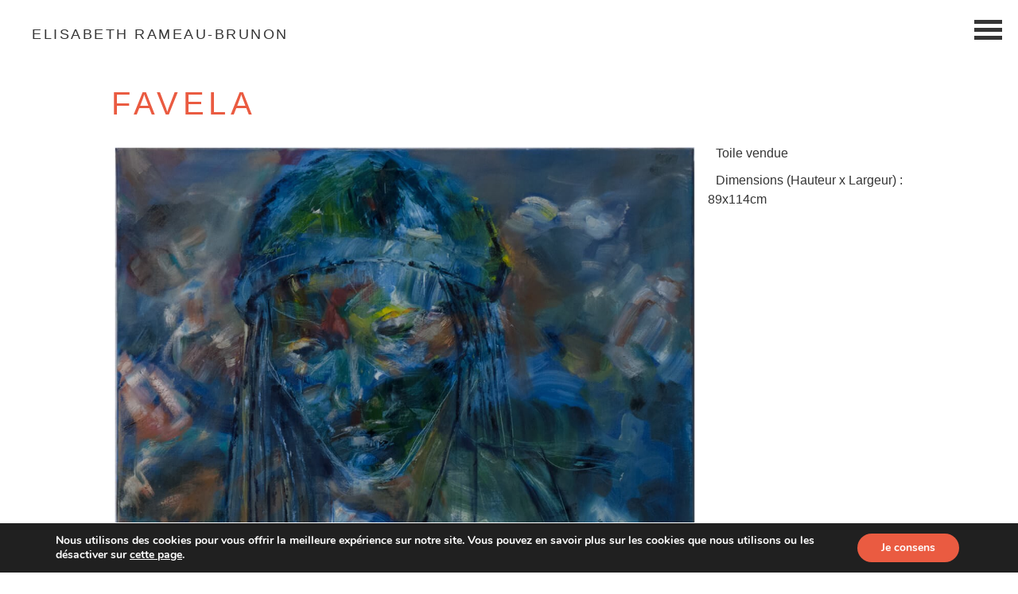

--- FILE ---
content_type: text/css; charset=utf-8
request_url: https://www.babeth-artiste-peintre.com/wp-content/cache/min/1/wp-content/themes/babeth/dist/styles/main_8f1c4375.css?ver=1756393271
body_size: 35188
content:
article,aside,details,figcaption,figure,footer,header,hgroup,main,nav,section,summary{display:block}audio,canvas,video{display:inline-block}audio:not([controls]){display:none;height:0}[hidden],template{display:none}html{font-family:sans-serif;-ms-text-size-adjust:100%;-webkit-text-size-adjust:100%}body{margin:0}a{background:transparent}a:focus{outline:thin dotted}a:active,a:hover{outline:0}h1{font-size:2em;margin:.67em 0}abbr[title]{border-bottom:1px dotted}.strong,b,strong{font-weight:700}.em,dfn,em{font-style:italic}hr{-webkit-box-sizing:content-box;box-sizing:content-box;height:0}p{-epub-hyphens:auto}pre{margin:0}code,kbd,pre,samp{font-family:monospace,serif;font-size:1em}pre{white-space:pre-wrap}q{quotes:"\201C" "\201D" "\2018" "\2019"}q:after,q:before{content:"";content:none}.small,small,sub,sup{font-size:75%}sub,sup{line-height:0;position:relative;vertical-align:baseline}sup{top:-.5em}sub{bottom:-.25em}dl,menu,ol,ul{margin:1em 0}dd{margin:0}menu{padding:0 0 0 40px}ol,ul{padding:0;list-style-type:none}nav ol,nav ul{list-style:none;list-style-image:none}img{border:0}svg:not(:root){overflow:hidden}figure{margin:0}fieldset{border:1px solid silver;margin:0 2px;padding:.35em .625em .75em}legend{border:0;padding:0}button,input,select,textarea{font-family:inherit;font-size:100%;margin:0}button,input{line-height:normal}button,select{text-transform:none}button,html input[type=button],input[type=reset],input[type=submit]{-webkit-appearance:button;cursor:pointer}button[disabled],html input[disabled]{cursor:default}input[type=checkbox],input[type=radio]{-webkit-box-sizing:border-box;box-sizing:border-box;padding:0}input[type=search]{-webkit-appearance:textfield;-webkit-box-sizing:content-box;box-sizing:content-box}input[type=search]::-webkit-search-cancel-button,input[type=search]::-webkit-search-decoration{-webkit-appearance:none}button::-moz-focus-inner,input::-moz-focus-inner{border:0;padding:0}textarea{overflow:auto;vertical-align:top}table{border-collapse:collapse;border-spacing:0}*{-webkit-box-sizing:border-box;box-sizing:border-box}.image-replacement,.ir{text-indent:100%;white-space:nowrap;overflow:hidden}.cf,.clearfix{zoom:1}.cf:after,.cf:before,.clearfix:after,.clearfix:before{content:"";display:table}.cf:after,.clearfix:after{clear:both}span.amp{font-family:Baskerville,Goudy Old Style,Palatino,Book Antiqua,serif!important;font-style:italic}@font-face{font-display:swap;font-family:flexslider-icon;src:url([data-uri]);src:url([data-uri]?#iefix) format("embedded-opentype"),url([data-uri]) format("woff"),url([data-uri]) format("truetype"),url([data-uri]#flexslider-icon) format("svg");font-weight:400;font-style:normal}.flex-container a:focus,.flex-container a:hover,.flex-slider a:focus,.flex-slider a:hover{outline:none}.flex-control-nav,.flex-direction-nav,.slides,.slides>li{margin:0;padding:0;list-style:none}.flex-pauseplay span{text-transform:capitalize}.flexslider{margin:0;padding:0}.flexslider .slides>li{display:none;-webkit-backface-visibility:hidden}.flexslider .slides img{width:100%;display:block}.flexslider .slides:after{content:" ";display:block;clear:both;visibility:hidden;line-height:0;height:0}html[xmlns] .flexslider .slides{display:block}* html .flexslider .slides{height:1%}.no-js .flexslider .slides>li:first-child{display:block}.flexslider{margin:0 0 60px;background:#fff;border:4px solid #fff;position:relative;zoom:1;border-radius:4px;-webkit-box-shadow:"" 0 1px 4px rgba(0,0,0,.2);-o-box-shadow:"" 0 1px 4px rgba(0,0,0,.2);box-shadow:0 1px 4px "" rgba(0,0,0,.2)}.flexslider .slides{zoom:1}.flexslider .slides img{height:auto}.flex-viewport{max-height:2000px;-webkit-transition:all 1s ease;-o-transition:all 1s ease;transition:all 1s ease}.loading .flex-viewport{max-height:300px}.carousel li{margin-right:5px}.flex-direction-nav{*height:0}.flex-direction-nav a{text-decoration:none;display:block;width:40px;height:40px;margin:-20px 0 0;position:absolute;top:50%;z-index:10;overflow:hidden;opacity:0;cursor:pointer;-webkit-transition:all .3s ease-in-out;-o-transition:all .3s ease-in-out;transition:all .3s ease-in-out}.flex-direction-nav a,.flex-direction-nav a:before{color:rgba(0,0,0,.8);text-shadow:1px 1px 0 hsla(0,0%,100%,.3)}.flex-direction-nav a:before{font-family:flexslider-icon;font-size:40px;display:inline-block;content:"\F001"}.flex-direction-nav a.flex-next:before{content:"\F002"}.flex-direction-nav .flex-prev{left:-50px}.flex-direction-nav .flex-next{right:-50px;text-align:right}.flexslider:hover .flex-direction-nav .flex-prev{opacity:.7;left:10px}.flexslider:hover .flex-direction-nav .flex-prev:hover{opacity:1}.flexslider:hover .flex-direction-nav .flex-next{opacity:.7;right:10px}.flexslider:hover .flex-direction-nav .flex-next:hover{opacity:1}.flex-direction-nav .flex-disabled{opacity:0!important;filter:alpha(opacity=0);cursor:default}.flex-pauseplay a{display:block;width:20px;height:20px;position:absolute;bottom:5px;left:10px;opacity:.8;z-index:10;overflow:hidden;cursor:pointer;color:#000}.flex-pauseplay a:before{font-family:flexslider-icon;font-size:20px;display:inline-block;content:"\F004"}.flex-pauseplay a:hover{opacity:1}.flex-pauseplay a.flex-play:before{content:"\F003"}.flex-control-nav{width:100%;position:absolute;bottom:-40px;text-align:center}.flex-control-nav li{margin:0 6px;display:inline-block;zoom:1;*display:inline}.flex-control-paging li a{width:11px;height:11px;display:block;background:#666;background:rgba(0,0,0,.5);cursor:pointer;text-indent:-9999px;-webkit-box-shadow:inset 0 0 3px rgba(0,0,0,.3);-o-box-shadow:inset 0 0 3px rgba(0,0,0,.3);box-shadow:inset 0 0 3px rgba(0,0,0,.3);border-radius:20px}.flex-control-paging li a:hover{background:#333;background:rgba(0,0,0,.7)}.flex-control-paging li a.flex-active{background:#000;background:rgba(0,0,0,.9);cursor:default}.flex-control-thumbs{margin:5px 0 0;position:static;overflow:hidden}.flex-control-thumbs li{width:25%;float:left;margin:0}.flex-control-thumbs img{width:100%;height:auto;display:block;opacity:.7;cursor:pointer;-webkit-transition:all 1s ease;-o-transition:all 1s ease;transition:all 1s ease}.flex-control-thumbs img:hover{opacity:1}.flex-control-thumbs .flex-active{opacity:1;cursor:default}@media screen and (max-width:860px){.flex-direction-nav .flex-prev{opacity:1;left:10px}.flex-direction-nav .flex-next{opacity:1;right:10px}}@media{.featherlight{display:none;position:fixed;top:0;right:0;bottom:0;left:0;z-index:2147483647;text-align:center;white-space:nowrap;cursor:pointer;background:#333;background:transparent}.featherlight:last-of-type{background:rgba(0,0,0,.8)}.featherlight:before{content:"";display:inline-block;height:100%;vertical-align:middle;margin-right:-.25em}.featherlight .featherlight-content{position:relative;text-align:left;vertical-align:middle;display:inline-block;overflow:auto;padding:25px 25px 0;border-bottom:25px solid transparent;min-width:30%;margin-left:5%;margin-right:5%;max-height:95%;background:#fff;cursor:auto;white-space:normal}.featherlight .featherlight-inner{display:block}.featherlight .featherlight-close-icon{position:absolute;z-index:9999;top:0;right:0;line-height:25px;width:25px;cursor:pointer;text-align:center;font:Arial,sans-serif;background:#fff;background:hsla(0,0%,100%,.3);color:#000}.featherlight .featherlight-image{width:100%}.featherlight-iframe .featherlight-content{border-bottom:0;padding:0}.featherlight iframe{border:0}}@media only screen and (max-width:1024px){.featherlight .featherlight-content{margin-left:10px;margin-right:10px;max-height:98%;padding:10px 10px 0;border-bottom:10px solid transparent}}@-webkit-keyframes Floatingx{0%{-webkit-transform:translate(0)}65%{-webkit-transform:translateY(15px)}to{-webkit-transform:translate(0)}}.ip-header{position:fixed;top:0;z-index:100;min-height:480px;width:100%;height:100%;background:#fff}.ip-loader,.ip-logo{position:absolute;left:0;width:100%;opacity:0;cursor:default;pointer-events:none}.ip-logo{top:0;height:100%;-webkit-transform:translate3d(0,15%,0);transform:translate3d(0,15%,0)}.ip-loader{bottom:20%;text-align:center}.ip-header .ip-inner{display:block;margin:0 auto}.ip-header .ip-logo svg{min-width:320px;max-width:480px;width:25%}.ip-header .ip-loader svg path{fill:none;stroke-width:6}.ip-header .ip-loader svg path.ip-loader-circlebg{stroke:#ddd}.ip-header .ip-loader svg path.ip-loader-circle{-webkit-transition:stroke-dashoffset .2s;-o-transition:stroke-dashoffset .2s;transition:stroke-dashoffset .2s;stroke:#ea5930}.loading .ip-loader,.loading .ip-logo{opacity:1;-webkit-animation:animInitialHeader 1s cubic-bezier(.7,0,.3,1) both;-o-animation:animInitialHeader 1s cubic-bezier(.7,0,.3,1) both;animation:animInitialHeader 1s cubic-bezier(.7,0,.3,1) both}.loading .ip-loader{-webkit-animation-delay:.2s;-o-animation-delay:.2s;animation-delay:.2s}@-webkit-keyframes animInitialHeader{0%{opacity:0;-webkit-transform:translate3d(0,800px,0)}}@-o-keyframes animInitialHeader{0%{opacity:0;-webkit-transform:translate3d(0,800px,0);transform:translate3d(0,800px,0)}}@keyframes animInitialHeader{0%{opacity:0;-webkit-transform:translate3d(0,800px,0);transform:translate3d(0,800px,0)}}.loaded .ip-loader,.loaded .ip-logo{opacity:1}.loaded .ip-logo{-webkit-transform-origin:50% 0;-o-transform-origin:50% 0;transform-origin:50% 0;-webkit-animation:animLoadedLogo 1s cubic-bezier(.7,0,.3,1) forwards;-o-animation:animLoadedLogo 1s cubic-bezier(.7,0,.3,1) forwards;animation:animLoadedLogo 1s cubic-bezier(.7,0,.3,1) forwards}@-webkit-keyframes animLoadedLogo{to{opacity:0;-webkit-transform:translate3d(0,100%,0) translate3d(0,50px,0) scale3d(.65,.65,1)}}@-o-keyframes animLoadedLogo{to{opacity:0;-webkit-transform:translate3d(0,100%,0) translate3d(0,50px,0) scale3d(.65,.65,1);transform:translate3d(0,100%,0) translate3d(0,50px,0) scale3d(.65,.65,1)}}@keyframes animLoadedLogo{to{opacity:0;-webkit-transform:translate3d(0,100%,0) translate3d(0,50px,0) scale3d(.65,.65,1);transform:translate3d(0,100%,0) translate3d(0,50px,0) scale3d(.65,.65,1)}}.loaded .ip-loader{-webkit-animation:animLoadedLoader .5s cubic-bezier(.7,0,.3,1) forwards;-o-animation:animLoadedLoader .5s cubic-bezier(.7,0,.3,1) forwards;animation:animLoadedLoader .5s cubic-bezier(.7,0,.3,1) forwards}@-webkit-keyframes animLoadedLoader{to{opacity:0;-webkit-transform:translate3d(0,-100%,0) scale3d(.3,.3,1)}}@-o-keyframes animLoadedLoader{to{opacity:0;-webkit-transform:translate3d(0,-100%,0) scale3d(.3,.3,1);transform:translate3d(0,-100%,0) scale3d(.3,.3,1)}}@keyframes animLoadedLoader{to{opacity:0;-webkit-transform:translate3d(0,-100%,0) scale3d(.3,.3,1);transform:translate3d(0,-100%,0) scale3d(.3,.3,1)}}.loaded .ip-logo svg path{-webkit-transition:all .5s ease .3s;-o-transition:all .5s ease .3s;transition:all .5s ease .3s;fill:#fff}.loaded .ip-header{-webkit-animation:animLoadedHeader 1s cubic-bezier(.7,0,.3,1) forwards;-o-animation:animLoadedHeader 1s cubic-bezier(.7,0,.3,1) forwards;animation:animLoadedHeader 1s cubic-bezier(.7,0,.3,1) forwards}@-webkit-keyframes animLoadedHeader{to{-webkit-transform:translate3d(0,-100%,0)}}@-o-keyframes animLoadedHeader{to{-webkit-transform:translate3d(0,-100%,0);transform:translate3d(0,-100%,0)}}@keyframes animLoadedHeader{to{-webkit-transform:translate3d(0,-100%,0);transform:translate3d(0,-100%,0)}}.loaded #intro{-webkit-animation:animLoadedContent 1s cubic-bezier(.7,0,.3,1) both;-o-animation:animLoadedContent 1s cubic-bezier(.7,0,.3,1) both;animation:animLoadedContent 1s cubic-bezier(.7,0,.3,1) both}@-webkit-keyframes animLoadedContent{0%{opacity:0;-webkit-transform:translate3d(0,200px,0)}}@-o-keyframes animLoadedContent{0%{opacity:0;-webkit-transform:translate3d(0,200px,0);transform:translate3d(0,200px,0)}}@keyframes animLoadedContent{0%{opacity:0;-webkit-transform:translate3d(0,200px,0);transform:translate3d(0,200px,0)}}.layout-switch .ip-header{position:absolute}.no-js .ip-header{display:none;position:relative;min-height:0}.no-js .ip-header .ip-logo{margin-top:20px;height:180px;opacity:1;-webkit-transform:none;-o-transform:none;transform:none}.no-js .ip-header .ip-logo svg path{fill:#fff}.msie .ip-loader .ip-loader-image,.notie .ip-loader .ip-loader-notsvg{display:none}.last-col{float:right;padding-right:0!important}@media (max-width:767px){.m-not{display:none}.m-all{float:left;width:100%;padding-right:0}.m-1of2{width:50%}.m-1of2,.m-1of3{float:left;padding-right:.75em}.m-1of3{width:33.33%}.m-2of3{width:66.66%}.m-1of4,.m-2of3{float:left;padding-right:.75em}.m-1of4{width:25%}.m-3of4{float:left;padding-right:.75em;width:75%}}@media (min-width:768px) and (max-width:1029px){.t-not{display:none}.t-all{float:left;width:100%;padding-right:0}.t-1of2{width:50%}.t-1of2,.t-1of3{float:left;padding-right:.75em}.t-1of3{width:33.33%}.t-2of3{width:66.66%}.t-1of4,.t-2of3{float:left;padding-right:.75em}.t-1of4{width:25%}.t-3of4{width:75%}.t-1of5,.t-3of4{float:left;padding-right:.75em}.t-1of5{width:20%}.t-2of5{width:40%}.t-2of5,.t-3of5{float:left;padding-right:.75em}.t-3of5{width:60%}.t-4of5{float:left;padding-right:.75em;width:80%}}@media (min-width:1030px){.d-all{float:left;width:100%;padding-right:0}.d-1of2{width:50%}.d-1of2,.d-1of3{float:left;padding-right:.75em}.d-1of3{width:33.33%}.d-2of3{width:66.66%}.d-1of4,.d-2of3{float:left;padding-right:.75em}.d-1of4{width:25%}.d-3of4{width:75%}.d-1of5,.d-3of4{float:left;padding-right:.75em}.d-1of5{width:20%}.d-2of5{width:40%}.d-2of5,.d-3of5{float:left;padding-right:.75em}.d-3of5{width:60%}.d-4of5{width:80%}.d-1of6,.d-4of5{float:left;padding-right:.75em}.d-1of6{width:16.6666666667%}.d-1of7{width:14.2857142857%}.d-1of7,.d-2of7{float:left;padding-right:.75em}.d-2of7{width:28.5714286%}.d-3of7{width:42.8571429%}.d-3of7,.d-4of7{float:left;padding-right:.75em}.d-4of7{width:57.1428572%}.d-5of7{width:71.4285715%}.d-5of7,.d-6of7{float:left;padding-right:.75em}.d-6of7{width:85.7142857%}.d-1of8{width:12.5%}.d-1of8,.d-1of9{float:left;padding-right:.75em}.d-1of9{width:11.1111111111%}.d-1of10{width:10%}.d-1of10,.d-1of11{float:left;padding-right:.75em}.d-1of11{width:9.09090909091%}.d-1of12{float:left;padding-right:.75em;width:8.33%}}p{-ms-word-wrap:break-word;word-break:break-word;word-wrap:break-word;-webkit-hyphens:auto;-ms-hyphens:auto;hyphens:auto;-webkit-hyphenate-before:2;-webkit-hyphenate-after:3;hyphenate-lines:3;-webkit-font-feature-settings:"liga","dlig";-ms-font-feature-settings:"liga","dlig";-o-font-feature-settings:"liga","dlig";font-feature-settings:"liga","dlig"}#submit,.blue-btn{display:inline-block;position:relative;font-family:Helvetica Neue,Helvetica,Arial,sans-serif;font-size:.9em;font-size:34px;line-height:34px;font-weight:400;padding:0 24px;border-radius:4px;border:0;cursor:pointer;-webkit-transition:background-color .14s ease-in-out;-moz-transition:background-color .14s ease-in-out;-o-transition:background-color .14s ease-in-out}#submit,#submit:focus,#submit:hover,.blue-btn,.blue-btn:focus,.blue-btn:hover{text-decoration:none;color:#fff}#submit:active,.blue-btn:active{top:1px}#submit,.blue-btn{background-color:#ea5b41}#submit:focus,#submit:hover,.blue-btn:focus,.blue-btn:hover{background-color:#e84b2f}#submit:active,.blue-btn:active{background-color:#e7472a}::-webkit-input-placeholder{color:#8c9398;text-transform:uppercase}:-moz-placeholder,::-moz-placeholder{color:#8c9398;text-transform:uppercase}:-ms-input-placeholder{color:#8c9398;text-transform:uppercase}.wpcf7-form-control::-webkit-input-placeholder{color:#8c9398;text-transform:uppercase}.wpcf7-form-control::-webkit-input-placeholder:after{content:" *";display:inline;color:#ea5b41}.wpcf7-form-control:-moz-placeholder{color:#8c9398;text-transform:uppercase}.wpcf7-form-control:-moz-placeholder:after{content:" *";display:inline;color:#ea5b41}.wpcf7-form-control::-moz-placeholder{color:#8c9398;text-transform:uppercase}.wpcf7-form-control::-moz-placeholder:after{content:" *";display:inline;color:#ea5b41}.wpcf7-form-control:-ms-input-placeholder{color:#8c9398;text-transform:uppercase;padding:12px 29px 10px;height:56px}.wpcf7-form-control:-ms-input-placeholder:after{content:" *";display:inline;color:#ea5b41}.acceptance{margin:30px 0 20px!important}.acceptance input{margin-right:8px}.field,input[type=color],input[type=date],input[type=datetime-local],input[type=datetime],input[type=email],input[type=month],input[type=number],input[type=password],input[type=search],input[type=tel],input[type=text],input[type=time],input[type=url],input[type=week],select,textarea{background-color:hsla(0,0%,100%,.1);border:1px solid #fff;padding:20px;width:100%;color:#2a2c2e;display:block;height:40px;line-height:40px;margin-bottom:14px;font-size:1em;vertical-align:middle;font-family:Varela Round,Helvetica Neue,Helvetica,Arial,sans-serif}.field:active,.field:focus,input[type=color]:active,input[type=color]:focus,input[type=date]:active,input[type=date]:focus,input[type=datetime-local]:active,input[type=datetime-local]:focus,input[type=datetime]:active,input[type=datetime]:focus,input[type=email]:active,input[type=email]:focus,input[type=month]:active,input[type=month]:focus,input[type=number]:active,input[type=number]:focus,input[type=password]:active,input[type=password]:focus,input[type=search]:active,input[type=search]:focus,input[type=tel]:active,input[type=tel]:focus,input[type=text]:active,input[type=text]:focus,input[type=time]:active,input[type=time]:focus,input[type=url]:active,input[type=url]:focus,input[type=week]:active,input[type=week]:focus,select:active,select:focus,textarea:active,textarea:focus{outline:none;border:1px solid #f4aa9d;-webkit-box-shadow:0 0 5px 0 #ec6b53;-o-box-shadow:0 0 5px 0 #ec6b53;box-shadow:0 0 5px 0 #ec6b53;filter:progid:DXImageTransform.Microsoft.Shadow(color=$primary,Direction=NaN,Strength=5)}.field:active::-webkit-input-placeholder,.field:focus::-webkit-input-placeholder,input[type=color]:active::-webkit-input-placeholder,input[type=color]:focus::-webkit-input-placeholder,input[type=date]:active::-webkit-input-placeholder,input[type=date]:focus::-webkit-input-placeholder,input[type=datetime-local]:active::-webkit-input-placeholder,input[type=datetime-local]:focus::-webkit-input-placeholder,input[type=datetime]:active::-webkit-input-placeholder,input[type=datetime]:focus::-webkit-input-placeholder,input[type=email]:active::-webkit-input-placeholder,input[type=email]:focus::-webkit-input-placeholder,input[type=month]:active::-webkit-input-placeholder,input[type=month]:focus::-webkit-input-placeholder,input[type=number]:active::-webkit-input-placeholder,input[type=number]:focus::-webkit-input-placeholder,input[type=password]:active::-webkit-input-placeholder,input[type=password]:focus::-webkit-input-placeholder,input[type=search]:active::-webkit-input-placeholder,input[type=search]:focus::-webkit-input-placeholder,input[type=tel]:active::-webkit-input-placeholder,input[type=tel]:focus::-webkit-input-placeholder,input[type=text]:active::-webkit-input-placeholder,input[type=text]:focus::-webkit-input-placeholder,input[type=time]:active::-webkit-input-placeholder,input[type=time]:focus::-webkit-input-placeholder,input[type=url]:active::-webkit-input-placeholder,input[type=url]:focus::-webkit-input-placeholder,input[type=week]:active::-webkit-input-placeholder,input[type=week]:focus::-webkit-input-placeholder,select:active::-webkit-input-placeholder,select:focus::-webkit-input-placeholder,textarea:active::-webkit-input-placeholder,textarea:focus::-webkit-input-placeholder{color:#ef836f}.field:active:-moz-placeholder,.field:active::-moz-placeholder,.field:focus:-moz-placeholder,.field:focus::-moz-placeholder,input[type=color]:active:-moz-placeholder,input[type=color]:active::-moz-placeholder,input[type=color]:focus:-moz-placeholder,input[type=color]:focus::-moz-placeholder,input[type=date]:active:-moz-placeholder,input[type=date]:active::-moz-placeholder,input[type=date]:focus:-moz-placeholder,input[type=date]:focus::-moz-placeholder,input[type=datetime-local]:active:-moz-placeholder,input[type=datetime-local]:active::-moz-placeholder,input[type=datetime-local]:focus:-moz-placeholder,input[type=datetime-local]:focus::-moz-placeholder,input[type=datetime]:active:-moz-placeholder,input[type=datetime]:active::-moz-placeholder,input[type=datetime]:focus:-moz-placeholder,input[type=datetime]:focus::-moz-placeholder,input[type=email]:active:-moz-placeholder,input[type=email]:active::-moz-placeholder,input[type=email]:focus:-moz-placeholder,input[type=email]:focus::-moz-placeholder,input[type=month]:active:-moz-placeholder,input[type=month]:active::-moz-placeholder,input[type=month]:focus:-moz-placeholder,input[type=month]:focus::-moz-placeholder,input[type=number]:active:-moz-placeholder,input[type=number]:active::-moz-placeholder,input[type=number]:focus:-moz-placeholder,input[type=number]:focus::-moz-placeholder,input[type=password]:active:-moz-placeholder,input[type=password]:active::-moz-placeholder,input[type=password]:focus:-moz-placeholder,input[type=password]:focus::-moz-placeholder,input[type=search]:active:-moz-placeholder,input[type=search]:active::-moz-placeholder,input[type=search]:focus:-moz-placeholder,input[type=search]:focus::-moz-placeholder,input[type=tel]:active:-moz-placeholder,input[type=tel]:active::-moz-placeholder,input[type=tel]:focus:-moz-placeholder,input[type=tel]:focus::-moz-placeholder,input[type=text]:active:-moz-placeholder,input[type=text]:active::-moz-placeholder,input[type=text]:focus:-moz-placeholder,input[type=text]:focus::-moz-placeholder,input[type=time]:active:-moz-placeholder,input[type=time]:active::-moz-placeholder,input[type=time]:focus:-moz-placeholder,input[type=time]:focus::-moz-placeholder,input[type=url]:active:-moz-placeholder,input[type=url]:active::-moz-placeholder,input[type=url]:focus:-moz-placeholder,input[type=url]:focus::-moz-placeholder,input[type=week]:active:-moz-placeholder,input[type=week]:active::-moz-placeholder,input[type=week]:focus:-moz-placeholder,input[type=week]:focus::-moz-placeholder,select:active:-moz-placeholder,select:active::-moz-placeholder,select:focus:-moz-placeholder,select:focus::-moz-placeholder,textarea:active:-moz-placeholder,textarea:active::-moz-placeholder,textarea:focus:-moz-placeholder,textarea:focus::-moz-placeholder{color:#ef836f}.field:active:-ms-input-placeholder,.field:focus:-ms-input-placeholder,input[type=color]:active:-ms-input-placeholder,input[type=color]:focus:-ms-input-placeholder,input[type=date]:active:-ms-input-placeholder,input[type=date]:focus:-ms-input-placeholder,input[type=datetime-local]:active:-ms-input-placeholder,input[type=datetime-local]:focus:-ms-input-placeholder,input[type=datetime]:active:-ms-input-placeholder,input[type=datetime]:focus:-ms-input-placeholder,input[type=email]:active:-ms-input-placeholder,input[type=email]:focus:-ms-input-placeholder,input[type=month]:active:-ms-input-placeholder,input[type=month]:focus:-ms-input-placeholder,input[type=number]:active:-ms-input-placeholder,input[type=number]:focus:-ms-input-placeholder,input[type=password]:active:-ms-input-placeholder,input[type=password]:focus:-ms-input-placeholder,input[type=search]:active:-ms-input-placeholder,input[type=search]:focus:-ms-input-placeholder,input[type=tel]:active:-ms-input-placeholder,input[type=tel]:focus:-ms-input-placeholder,input[type=text]:active:-ms-input-placeholder,input[type=text]:focus:-ms-input-placeholder,input[type=time]:active:-ms-input-placeholder,input[type=time]:focus:-ms-input-placeholder,input[type=url]:active:-ms-input-placeholder,input[type=url]:focus:-ms-input-placeholder,input[type=week]:active:-ms-input-placeholder,input[type=week]:focus:-ms-input-placeholder,select:active:-ms-input-placeholder,select:focus:-ms-input-placeholder,textarea:active:-ms-input-placeholder,textarea:focus:-ms-input-placeholder{color:#ef836f}.field.error,.field.is-invalid,input[type=color].error,input[type=color].is-invalid,input[type=date].error,input[type=date].is-invalid,input[type=datetime-local].error,input[type=datetime-local].is-invalid,input[type=datetime].error,input[type=datetime].is-invalid,input[type=email].error,input[type=email].is-invalid,input[type=month].error,input[type=month].is-invalid,input[type=number].error,input[type=number].is-invalid,input[type=password].error,input[type=password].is-invalid,input[type=search].error,input[type=search].is-invalid,input[type=tel].error,input[type=tel].is-invalid,input[type=text].error,input[type=text].is-invalid,input[type=time].error,input[type=time].is-invalid,input[type=url].error,input[type=url].is-invalid,input[type=week].error,input[type=week].is-invalid,select.error,select.is-invalid,textarea.error,textarea.is-invalid{color:#fbe3e4;border-color:#fbe3e4;background-color:#fff;background-position:99%;background-repeat:no-repeat;background-image:url([data-uri]);outline-color:#fbe3e4}.field.is-valid,.field.success,input[type=color].is-valid,input[type=color].success,input[type=date].is-valid,input[type=date].success,input[type=datetime-local].is-valid,input[type=datetime-local].success,input[type=datetime].is-valid,input[type=datetime].success,input[type=email].is-valid,input[type=email].success,input[type=month].is-valid,input[type=month].success,input[type=number].is-valid,input[type=number].success,input[type=password].is-valid,input[type=password].success,input[type=search].is-valid,input[type=search].success,input[type=tel].is-valid,input[type=tel].success,input[type=text].is-valid,input[type=text].success,input[type=time].is-valid,input[type=time].success,input[type=url].is-valid,input[type=url].success,input[type=week].is-valid,input[type=week].success,select.is-valid,select.success,textarea.is-valid,textarea.success{color:#e6efc2;border-color:#e6efc2;background-color:#fff;background-position:99%;background-repeat:no-repeat;background-image:url([data-uri]);outline-color:#e6efc2}.field.is-disabled,.field[disabled],input[type=color].is-disabled,input[type=color][disabled],input[type=date].is-disabled,input[type=date][disabled],input[type=datetime-local].is-disabled,input[type=datetime-local][disabled],input[type=datetime].is-disabled,input[type=datetime][disabled],input[type=email].is-disabled,input[type=email][disabled],input[type=month].is-disabled,input[type=month][disabled],input[type=number].is-disabled,input[type=number][disabled],input[type=password].is-disabled,input[type=password][disabled],input[type=search].is-disabled,input[type=search][disabled],input[type=tel].is-disabled,input[type=tel][disabled],input[type=text].is-disabled,input[type=text][disabled],input[type=time].is-disabled,input[type=time][disabled],input[type=url].is-disabled,input[type=url][disabled],input[type=week].is-disabled,input[type=week][disabled],select.is-disabled,select[disabled],textarea.is-disabled,textarea[disabled]{cursor:not-allowed;border-color:#cfcfcf;opacity:.6}.field.is-disabled:active,.field.is-disabled:focus,.field[disabled]:active,.field[disabled]:focus,input[type=color].is-disabled:active,input[type=color].is-disabled:focus,input[type=color][disabled]:active,input[type=color][disabled]:focus,input[type=date].is-disabled:active,input[type=date].is-disabled:focus,input[type=date][disabled]:active,input[type=date][disabled]:focus,input[type=datetime-local].is-disabled:active,input[type=datetime-local].is-disabled:focus,input[type=datetime-local][disabled]:active,input[type=datetime-local][disabled]:focus,input[type=datetime].is-disabled:active,input[type=datetime].is-disabled:focus,input[type=datetime][disabled]:active,input[type=datetime][disabled]:focus,input[type=email].is-disabled:active,input[type=email].is-disabled:focus,input[type=email][disabled]:active,input[type=email][disabled]:focus,input[type=month].is-disabled:active,input[type=month].is-disabled:focus,input[type=month][disabled]:active,input[type=month][disabled]:focus,input[type=number].is-disabled:active,input[type=number].is-disabled:focus,input[type=number][disabled]:active,input[type=number][disabled]:focus,input[type=password].is-disabled:active,input[type=password].is-disabled:focus,input[type=password][disabled]:active,input[type=password][disabled]:focus,input[type=search].is-disabled:active,input[type=search].is-disabled:focus,input[type=search][disabled]:active,input[type=search][disabled]:focus,input[type=tel].is-disabled:active,input[type=tel].is-disabled:focus,input[type=tel][disabled]:active,input[type=tel][disabled]:focus,input[type=text].is-disabled:active,input[type=text].is-disabled:focus,input[type=text][disabled]:active,input[type=text][disabled]:focus,input[type=time].is-disabled:active,input[type=time].is-disabled:focus,input[type=time][disabled]:active,input[type=time][disabled]:focus,input[type=url].is-disabled:active,input[type=url].is-disabled:focus,input[type=url][disabled]:active,input[type=url][disabled]:focus,input[type=week].is-disabled:active,input[type=week].is-disabled:focus,input[type=week][disabled]:active,input[type=week][disabled]:focus,select.is-disabled:active,select.is-disabled:focus,select[disabled]:active,select[disabled]:focus,textarea.is-disabled:active,textarea.is-disabled:focus,textarea[disabled]:active,textarea[disabled]:focus{background-color:#d5edf8}input[type=password]{letter-spacing:.3em}input[type=submit]{text-transform:uppercase;text-align:center;background:rgba(234,91,65,.5);border:1px solid rgba(234,91,65,.5);padding:20px 16px;margin:10px 0 30px;color:#fff;width:100%;font-size:13px;letter-spacing:.1em;-webkit-transition:all .5s ease;-moz-transition:all .5s ease;-o-transition:all .5s ease}input[type=submit]:active,input[type=submit]:focus{outline:none;border:1px solid #f4aa9d;-webkit-box-shadow:0 0 5px 0 #ec6b53;-o-box-shadow:0 0 5px 0 #ec6b53;box-shadow:0 0 5px 0 #ec6b53;filter:progid:DXImageTransform.Microsoft.Shadow(color=$primary,Direction=NaN,Strength=5)}input[type=email],input[type=password],input[type=tel],input[type=text],textarea{border:1px solid #cfd2d3;padding:27px 29px;font-size:15px}textarea{max-width:100%;min-height:120px;line-height:1.5em}select{-webkit-appearance:none;background-image:url([data-uri]);background-repeat:no-repeat;background-position:97.5%}.wpcf7[role=form]{margin:30px 0 0}div.wpcf7-spam-blocked,div.wpcf7-validation-errors,span.wpcf7-not-valid-tip{color:#ea5b41;border:0;padding:0;margin:10px 0 0}div.wpcf7-validation-errors{text-align:center}div.wpcf7-validation-errors:after{content:"";height:1px;width:100px;margin:10px auto 0;display:block;background:#ea5b41}.wpcf7 p{margin:6px 0;width:100%;display:inline-block}.wpcf7 p .civilite{margin-bottom:12px;display:inline-block}.wpcf7 input{min-height:60px;padding-top:0;padding-bottom:0}.wpcf7 input[type=submit]{padding:27px 29px;font-size:15px;background-color:#ea5b41;width:100%;margin:0}.wpcf7 span.wpcf7-list-item{margin-right:.5em;margin-left:0}.wpcf7 .ajax-loader{height:0;width:0;margin:15px 0 5px;padding:16px;background:url([data-uri]) 50% no-repeat}.wpcf7 .wpcf7-mail-sent-ok{border:none;background:rgba(123,209,86,.61);color:#fff;padding:15px 40px;margin:0}[type=radio]:checked,[type=radio]:not(:checked){position:absolute;left:-9999px}[type=radio]:checked+span,[type=radio]:not(:checked)+span{position:relative;padding-left:25px;cursor:pointer}[type=radio]:checked+span:before,[type=radio]:not(:checked)+span:before{content:"";position:absolute;left:0;top:2px;width:18px;height:18px;border:1px solid #f9d2cb;background:#fff;border-radius:100%}[type=radio]:checked+span:after,[type=radio]:not(:checked)+span:after{content:"";position:absolute;top:6px;left:4px;width:12px;height:12px;background-color:#ed6f58;border-radius:100%;-webkit-transition:all .2s;-o-transition:all .2s;transition:all .2s}[type=radio]:not(:checked)+span:after{opacity:0;-webkit-transform:scale(0);-o-transform:scale(0);transform:scale(0)}[type=radio]:checked+span:after{opacity:1;-webkit-transform:scale(1);-o-transform:scale(1);transform:scale(1)}[type=radio]:disabled:checked+span:before,[type=radio]:disabled:not(:checked)+span:before{-webkit-box-shadow:none;box-shadow:none;border-color:#bbb;background-color:#ddd}[type=radio]:disabled:checked+span:after{color:#999}[type=radio]:disabled+span{color:#aaa}.wpcf7-quiz{display:inline-block!important;width:200px!important;margin:0 0 0 20px}.alignnone{margin-left:0;margin-right:0;max-width:100%;height:auto}.aligncenter{display:block;margin:1rem auto;height:auto}.alignleft,.alignright{margin-bottom:1rem;height:auto}@media (min-width:30rem){.alignleft{float:left;margin-right:1rem}.alignright{float:right;margin-left:1rem}}.screen-reader-text{position:absolute;width:1px;height:1px;padding:0;margin:-1px;overflow:hidden;clip:rect(0,0,0,0);border:0;color:#000;background:#fff}.alert-error,.alert-help,.alert-info,.alert-success{margin:10px;padding:5px 18px;border:1px solid}.alert-help{border-color:#e8dc59;background:#ebe16f}.alert-info{border-color:#bfe4f4;background:#d5edf8}.alert-error{border-color:#f8cdce;background:#fbe3e4}.alert-success{border-color:#deeaae;background:#e6efc2}body.single-expositions h2{margin-top:60px!important}body.single-expositions .gallery{display:-webkit-box;display:-ms-flexbox;display:flex;-ms-flex-wrap:wrap;flex-wrap:wrap;-webkit-box-pack:center;-ms-flex-pack:center;justify-content:center}body.single-expositions .gallery .gallery-item{margin:0 14px;max-width:450px}body#tinymce{margin:12px!important}body,html{height:100%}body{font-family:Varela Round,Helvetica Neue,Helvetica,Arial,sans-serif;font-size:100%;line-height:1.5;color:#8c9398;background-color:#fff;-webkit-font-smoothing:antialiased;-moz-osx-font-smoothing:grayscale}.notie .title{stroke-dasharray:1000;stroke-dashoffset:1000;fill-opacity:0;animation:draw 5s linear forwards;-webkit-animation:draw 5s linear forwards;-moz-animation:draw 5s linear forwards;-o-animation:draw 5s linear forwards}@keyframes draw{to{stroke-dashoffset:0;stroke-opacity:0;fill-opacity:100%}}@-webkit-keyframes draw{to{stroke-dashoffset:0;stroke-opacity:0;fill-opacity:100%}}@-o-keyframes draw{to{stroke-dashoffset:0;stroke-opacity:0;fill-opacity:100%}}.home h1{font-size:25px}.home h2{font-size:40px;line-height:1.2em;padding-top:30px}.single .entry-content{padding:1.5em 0}.single .single-title{color:#ea5b41}.single-expositions .view-archive,.single-oeuvres .view-archive,.tax-serie .view-archive{background:none;padding-top:16px}.single-expositions .view-archive a,.single-expositions .view-archive a:visited,.single-oeuvres .view-archive a,.single-oeuvres .view-archive a:visited,.tax-serie .view-archive a,.tax-serie .view-archive a:visited{color:#353535;border-color:#353535}.single-expositions .view-archive a:focus,.single-expositions .view-archive a:hover,.single-oeuvres .view-archive a:focus,.single-oeuvres .view-archive a:hover,.tax-serie .view-archive a:focus,.tax-serie .view-archive a:hover{color:#fff;border-color:#fff;background-color:#353535}.single-oeuvres .view-archive{padding:0 0 56px}.single-expositions time{margin-bottom:20px}.single-expositions .view-archive{padding-top:46px}.post-type-archive-expositions .affiche-expo{text-align:center}.post-type-archive-expositions h2{margin:1em 0;color:#ea5b41}.post-type-archive-expositions time{color:#353535;margin-bottom:1.7em;text-align:center}.post-type-archive-expositions article{margin-bottom:30px}#container{overflow-x:hidden;width:100%;min-height:100%}#content{padding-bottom:130px}.wrap{width:90%;margin:0 auto}.continue{position:absolute;bottom:50px;left:0;right:0;text-align:center}.continue .continue-btn{display:inline-block;position:relative;width:51px;height:51px;background:#ea5b41;border-radius:100%;outline:none}.continue .continue-btn:after,.continue .continue-btn:before{content:"";display:block;position:absolute;width:6px;height:16px;background:#fff;-webkit-border-top-left-radius:3px;-webkit-border-top-right-radius:3px;-moz-border-radius-topleft:3px;-moz-border-radius-topright:3px;border-top-left-radius:3px;border-top-right-radius:3px}.continue .continue-btn:before{-o-transform:rotate(-45deg);transform:rotate(-45deg);-webkit-transform:rotate(-45deg);-ms-transform:rotate(-45deg);top:21px;left:18px}.continue .continue-btn:after{-o-transform:translateY(-10px) rotate(45deg);transform:translateY(-10px) rotate(45deg);-webkit-transform:translateY(-10px) rotate(45deg);-ms-transform:translateY(-10px) rotate(45deg);top:31px;left:26px}.more{display:block;position:absolute;bottom:20px;width:100%;text-align:center;margin:0;padding-right:40px}.more a{display:inline-block;padding:0;width:40px;height:40px;outline:rgba(234,91,65,.8);background:#ea5b41 url([data-uri]) no-repeat 50%;background-size:20%;border-radius:100%;text-indent:-9999em;font-size:10px;-webkit-box-shadow:3px 3px 10px 3px rgba(0,0,0,.6);box-shadow:3px 3px 10px 3px rgba(0,0,0,.6);opacity:.75;-webkit-transition:all .5s ease-in-out;-moz-transition:all .5s ease-in-out;-o-transition:all .5s ease-in-out}.more a:hover{-webkit-box-shadow:4px 12px 13px 3px rgba(0,0,0,.6);box-shadow:4px 12px 13px 3px rgba(0,0,0,.6)}.bouton-action{display:block;color:#fff;width:100%;text-transform:uppercase;letter-spacing:.1em;text-align:center;padding:30px;background:#ea5b41;outline:none;border:1px solid #fff}.bouton-action:active,.bouton-action:focus{border:1px solid #f4aa9d;-webkit-box-shadow:0 0 5px 0 #ec6b53;-o-box-shadow:0 0 5px 0 #ec6b53;box-shadow:0 0 5px 0 #ec6b53;filter:progid:DXImageTransform.Microsoft.Shadow(color=$primary,Direction=NaN,Strength=5)}.view-archive{padding:56px 0 66px;background:#353535;text-align:center}.view-archive a{color:#fff;letter-spacing:.1em;text-transform:uppercase;display:inline-block;padding:34px 40px;border:1px solid #fff}.view-archive a:visited{color:#fff}.button-group{text-align:center;margin-bottom:30px}.button-group button{background:#fff;display:inline-block;color:#ea5b41;border:1px solid #ea5b41;letter-spacing:.1em;padding:10px;margin:0 3px 8px 0;outline:0;-webkit-transition:all .4s ease-in-out;-moz-transition:all .4s ease-in-out;-o-transition:all .4s ease-in-out}.button-group button:last-child{margin-right:0}.button-group button.active{color:#fff;background:#ea5b41}time{text-align:right;display:block}.floating{-webkit-animation-name:Floatingx;-webkit-animation-duration:2s;-webkit-animation-iteration-count:infinite;-webkit-animation-timing-function:ease-in-out;-moz-animation-name:Floating;-moz-animation-duration:2s;-moz-animation-iteration-count:infinite;-moz-animation-timing-function:ease-in-out}a,a:visited{color:#ea5b41;text-decoration:none}a:focus,a:hover,a:visited:focus,a:visited:hover{color:#e43819}.h1,.h2,.h3,.h4,.h5,h1,h2,h3,h4,h5{text-rendering:optimizelegibility;font-weight:500;text-transform:uppercase;letter-spacing:.14em}.h1 a,.h2 a,.h3 a,.h4 a,.h5 a,h1 a,h2 a,h3 a,h4 a,h5 a{text-decoration:none}.h1,h1{font-size:2.5em;line-height:1.333em}.h2,h2{font-size:1.75em;line-height:1.4em;margin:0 0 15px;text-align:center;color:#353535;font-weight:400}.h2:after,h2:after{content:"";display:block;height:13px;width:90%;margin:20px auto;background:url([data-uri]) no-repeat top}.h3,h3{font-size:24px;line-height:1.2em;color:#ea5b41}.h4,h4{font-size:1.1em;font-weight:700}.h5,h5{font-size:.846em;line-height:2.09em;text-transform:uppercase;letter-spacing:2px}#intro{height:480px;width:100%;position:relative;z-index:1;background:url(/wp-content/themes/babeth/dist/images/bg-wall-light-mobile_23adb92e.jpg) no-repeat;background-size:200%;-webkit-box-shadow:inset 0 10px 300px 0 rgba(0,0,0,.6);box-shadow:inset 0 10px 300px 0 rgba(0,0,0,.6);-webkit-transition:all 1.2s ease-in-out;-moz-transition:all 1.2s ease-in-out;-o-transition:all 1.2s ease-in-out}#intro:before{content:"";width:100%;height:100%;position:absolute;top:0;left:0;background:-webkit-gradient(linear,left top,left bottom,color-stop(0,hsla(0,0%,100%,0)),color-stop(100%,#fff));background:-webkit-linear-gradient(top,hsla(0,0%,100%,0),#fff);background:-o-linear-gradient(top,hsla(0,0%,100%,0) 0,#fff 100%);background:-webkit-gradient(linear,left top,left bottom,from(hsla(0,0%,100%,0)),to(#fff));background:linear-gradient(180deg,hsla(0,0%,100%,0),#fff);filter:progid:DXImageTransform.Microsoft.gradient(startColorstr="#00ffffff",endColorstr="#ffffff",GradientType=0)}#intro .tabIn{position:absolute;top:0;left:48%;margin-left:-265px;width:530px}#intro .tabIn:before{content:"";display:block;position:absolute;width:85%;bottom:5px;left:7.5%;height:20px;-webkit-box-shadow:0 5px 24px rgba(0,0,0,.74);box-shadow:0 5px 24px rgba(0,0,0,.74)}#intro img{width:100%;display:block;-webkit-transform:translateZ(0);transform:translateZ(0)}#intro #logo-babeth{position:absolute;z-index:-1;width:100%;text-align:center;margin:10px 0 0}#intro #logo-babeth svg{display:inline-block;height:90px;max-width:100%;-webkit-transform:translateZ(0);transform:translateZ(0)}#logoSVG path{mix-blend-mode:overlay;opacity:.45;ms-filter:"progid:DXImageTransform.Microsoft.Alpha(Opacity=45)";filter:alpha(opacity=45)}#header{height:80px;text-transform:uppercase;position:relative;-webkit-transition:z-index .5s ease-in-out;-moz-transition:z-index .5s ease-in-out;-o-transition:z-index .5s ease-in-out}#header,#header.is-fixed{background-color:hsla(0,0%,100%,.85);-webkit-transform:translateZ(0);transform:translateZ(0)}#header.is-fixed{position:fixed;width:100%;left:0;top:0;z-index:9;border-bottom:1px solid hsla(205,6%,57%,.3)}#header.is-fixed #content,#header.is-fixed+main{margin-top:calc(1.5em + 80px)}#header.active{z-index:2;position:fixed;top:0;left:0;border:0;width:100%;background:none;-webkit-box-shadow:none;-o-box-shadow:none;box-shadow:none}#header.active:before{opacity:.4;ms-filter:"progid:DXImageTransform.Microsoft.Alpha(Opacity=40)";filter:alpha(opacity=40)}#header.active+main{margin-top:calc(1.5em + 100px)}#header.active #logo a,#header.active .logo a{color:#fff;z-index:1}#header.active #nav-toggle span{background-color:transparent}#header.active #nav-toggle span:after,#header.active #nav-toggle span:before{background:#fff}#logo,.logo{font-size:14px;letter-spacing:.14em;margin:1.75em 0 .2em;padding:0 80px 0 20px;position:relative}#logo a,.logo a{color:#353535}#nav-toggle{cursor:pointer;padding:10px 35px 16px 0;position:absolute;right:20px;top:50%;margin-top:-15px;outline:none}#nav-toggle:before{content:"";display:block;position:absolute;top:0;left:0;width:100%;height:100%;border-radius:.25em}#nav-toggle.active span{background-color:transparent}#nav-toggle.active span:before{-o-transform:rotate(45deg);transform:rotate(45deg);-webkit-transform:rotate(45deg);-ms-transform:rotate(45deg);top:0}#nav-toggle.active span:after{-o-transform:translateY(-10px) rotate(-45deg);transform:translateY(-10px) rotate(-45deg);-webkit-transform:translateY(-10px) rotate(-45deg);-ms-transform:translateY(-10px) rotate(-45deg);top:10px}#nav-toggle span,#nav-toggle span:after,#nav-toggle span:before{content:"";display:block;height:5px;width:35px;position:absolute;cursor:pointer;background:#353535;-webkit-transition:all .5s ease-in-out;-moz-transition:all .5s ease-in-out;-o-transition:all .5s ease-in-out}#nav-toggle span{outline:none}#nav-toggle span:before{top:-10px}#nav-toggle span:after{top:10px}.overlay{position:fixed;z-index:9;top:0;left:0;width:100%;height:100%;background:rgba(234,91,65,.9);-webkit-transform:translateZ(0);transform:translateZ(0)}.overlay .logo{position:absolute}.overlay nav{position:relative;top:50%;height:60%;text-align:center;font-size:54px;-o-transform:translatey(-50%);-webkit-transform:translatey(-50%);transform:translatey(-50%)}.overlay nav a{color:#fff;text-transform:uppercase;font-weight:700;font-size:33px;-webkit-transition:all .3s ease-in-out;-moz-transition:all .3s ease-in-out;-o-transition:all .3s ease-in-out}.overlay nav a:visited{color:#fff}.overlay nav a:hover{opacity:.6}.overlay ul{margin:0}.overlay li{ms-filter:"progid:DXImageTransform.Microsoft.Alpha(Opacity=0)";-o-transform:translate3d(0,-80px,0);-webkit-transform:translate3d(0,-80px,0);transform:translate3d(0,-80px,0);-webkit-transition:opacity .5s,-webkit-transform .5s;transition:opacity .5s,-webkit-transform .5s;-o-transition:opacity .5s,-o-transform .5s;transition:transform .5s,opacity .5s,-webkit-transform .5s,-o-transform .5s;-o-transition:-o-transform .5s,opacity .5s;-webkit-transition:-webkit-transform .5s,opacity .5s;transition:transform .5s,opacity .5s}.navigation,.overlay li{filter:alpha(opacity=0);opacity:0}.navigation{visibility:hidden;-ms-filter:"progid:DXImageTransform.Microsoft.Alpha(Opacity=0)";-o-transition:opacity .5s,visibility 0s .5s;-webkit-transition:opacity .5s,visibility 0s .5s;transition:opacity .5s,visibility 0s .5s}.navigation.open{visibility:visible;-webkit-transition:opacity .5s linear;-moz-transition:opacity .5s linear;-o-transition:opacity .5s linear}.navigation.open,.navigation.open nav ul li{-ms-filter:"progid:DXImageTransform.Microsoft.Alpha(Opacity=100)";filter:alpha(opacity=100);opacity:1}.navigation.open nav ul li{-o-transform:translateZ(0);-webkit-transform:translateZ(0);transform:translateZ(0)}.navigation.open nav ul li:first-child{-o-transition-delay:.05s;-webkit-transition-delay:.05s;transition-delay:.05s}.navigation.open nav ul li:nth-child(2){-o-transition-delay:.1s;-webkit-transition-delay:.1s;transition-delay:.1s}.navigation.open nav ul li:nth-child(3){-o-transition-delay:.15s;-webkit-transition-delay:.15s;transition-delay:.15s}.navigation.open nav ul li:nth-child(4){-o-transition-delay:.2s;-webkit-transition-delay:.2s;transition-delay:.2s}#sub-nav{background:rgba(234,91,65,.78);position:fixed;bottom:20px;right:5%;border-radius:.25em;opacity:0;z-index:1;ms-filter:"progid:DXImageTransform.Microsoft.Alpha(Opacity=0)";filter:alpha(opacity=0);-webkit-transition:opacity,.3s ease-in-out;-moz-transition:opacity,.3s ease-in-out;-o-transition:opacity,.3s ease-in-out}#sub-nav.is-visible{opacity:1;ms-filter:"progid:DXImageTransform.Microsoft.Alpha(Opacity=100)";filter:alpha(opacity=100)}#sub-nav.open{background:rgba(43,43,43,.78)}#sub-nav.open .cd-secondary-nav-trigger span,#sub-nav.open .cd-secondary-nav-trigger span:after,#sub-nav.open .cd-secondary-nav-trigger span:before{content:"";display:block;height:5px;width:35px;position:absolute;cursor:pointer;background:#fff;opacity:.8;ms-filter:"progid:DXImageTransform.Microsoft.Alpha(Opacity=80)";filter:alpha(opacity=80);-webkit-transition:opacity,.3s ease-in-out;-moz-transition:opacity,.3s ease-in-out;-o-transition:opacity,.3s ease-in-out}#sub-nav.open .cd-secondary-nav-trigger span{outline:none;background-color:transparent}#sub-nav.open .cd-secondary-nav-trigger span:before{-o-transform:rotate(45deg);transform:rotate(45deg);-webkit-transform:rotate(45deg);-ms-transform:rotate(45deg);top:0;right:0}#sub-nav.open .cd-secondary-nav-trigger span:after{-o-transform:translateY(-10px) rotate(-45deg);transform:translateY(-10px) rotate(-45deg);-webkit-transform:translateY(-10px) rotate(-45deg);-ms-transform:translateY(-10px) rotate(-45deg);top:10px;left:0}#sub-nav.open ul{visibility:visible;-webkit-transform:scale(1);-o-transform:scale(1);transform:scale(1);-webkit-transition:-webkit-transform .3s,visibility 0s 0s;-webkit-transition:visibility 0s 0s,-webkit-transform .3s;transition:visibility 0s 0s,-webkit-transform .3s;-o-transition:visibility 0s 0s,-o-transform .3s;transition:transform .3s,visibility 0s 0s;transition:transform .3s,visibility 0s 0s,-webkit-transform .3s,-o-transform .3s}#sub-nav ul{position:fixed;width:44px;right:5%;bottom:21px;margin:0;padding-bottom:43px;border-radius:.25em;background:rgba(43,43,43,.78);visibility:hidden;z-index:1;overflow:hidden;-webkit-box-shadow:inset -14px 0 19px rgba(79,79,79,.3);box-shadow:inset -14px 0 19px rgba(79,79,79,.3);-webkit-backface-visibility:hidden;backface-visibility:hidden;-webkit-transform:scale(0);-o-transform:scale(0);transform:scale(0);-webkit-transform-origin:100% 100%;-o-transform-origin:100% 100%;transform-origin:100% 100%;-webkit-transition:-webkit-transform .3s,visibility 0s .3s;-webkit-transition:visibility 0s .3s,-webkit-transform .3s;transition:visibility 0s .3s,-webkit-transform .3s;-o-transition:visibility 0s .3s,-o-transform .3s;transition:transform .3s,visibility 0s .3s;transition:transform .3s,visibility 0s .3s,-webkit-transform .3s,-o-transform .3s}#sub-nav ul li{height:50px}#sub-nav ul li:after{content:"";display:block;width:90%;height:1px;margin:0 auto;background:#2b2b2b}#sub-nav ul li a{color:#f0eee1;text-indent:100%;font-size:0;background-size:100% 0;-webkit-transition:background-size,.3s ease-in-out;-moz-transition:background-size,.3s ease-in-out;-o-transition:background-size,.3s ease-in-out}#sub-nav a{display:block;color:#fff;position:relative;width:100%;height:100%;outline:0}#sub-nav a:hover{opacity:1}#sub-nav a:before{content:"";width:100%;height:100%;position:absolute;top:0;left:0}#sub-nav a.cd-secondary-nav-trigger{margin-top:0;width:44px;height:44px;overflow:hidden;z-index:2;text-indent:100%}#sub-nav a.cd-secondary-nav-trigger span{position:absolute;display:block;width:4px;height:4px;border-radius:50%;background:#f0eee1;left:50%;top:50%;bottom:auto;right:auto;-webkit-transform:translateX(-50%) translateY(-50%);-o-transform:translateX(-50%) translateY(-50%);transform:translateX(-50%) translateY(-50%);-webkit-transition:background .3s ease-in-out;-moz-transition:background .3s ease-in-out;-o-transition:background .3s ease-in-out}#sub-nav a.cd-secondary-nav-trigger span:after,#sub-nav a.cd-secondary-nav-trigger span:before{content:"";position:absolute;background:inherit;width:100%;height:100%;border-radius:50%}#sub-nav a.cd-secondary-nav-trigger span:before{right:-10px;-webkit-transform:rotate(0);-o-transform:rotate(0);transform:rotate(0)}#sub-nav a.cd-secondary-nav-trigger span:after{left:-10px;-webkit-transform:rotate(0);-o-transform:rotate(0);transform:rotate(0)}#sub-nav a.waypoint{background-color:rgba(234,91,65,.8);background-size:100% 100%}#sub-nav a#bt-bio{margin-top:0}#sub-nav a#bt-bio:before{background:url([data-uri]) no-repeat 50%;background-size:30px 30px}#sub-nav a#bt-oeuvres:before{background:url([data-uri]) no-repeat 50%;background-size:30px 30px}#sub-nav a#bt-expo:before{background:url([data-uri]) no-repeat 50%;background-size:30px 30px}#sub-nav a#bt-contact:before{background:url([data-uri]) no-repeat 50%;background-size:30px 30px}main{margin-top:1.5em}blockquote{margin:0 0 1.5em .75em;padding:0 0 0 .75em;border-left:3px solid #ea5b41;font-style:italic}blockquote,strong{color:#353535}.hentry{background-color:#fff;border-radius:3px;margin-bottom:1.5em}.hentry footer{padding:1.5em}.entry-title,.hentry footer p,.page-title,.single-title{margin:0}.page-title{text-align:center}.archive-title{font-size:2em;margin:1em 0 2em}.byline{color:#9fa6b4;font-style:italic;margin:0}.entry-content{padding:1.5em 1.5em 0}.entry-content h2{margin:1.5em 0}.entry-content h2:first-child{margin-top:0}.entry-content p{margin:0 0 1.5em}.entry-content ol li,.entry-content ul li{list-style-position:inside}.entry-content ul{margin-top:0}.entry-content ul.list-fa li{display:block;line-height:1.5em;padding-bottom:10px;color:#353535}.entry-content ul.list-fa li span{padding-right:10px;color:#ea5b41}.entry-content ul.list-fa li.serie span{border-bottom:1px dashed}.entry-content ul li{list-style-type:square}.entry-content table{width:100%;border:1px solid #eaedf2;margin-bottom:1.5em}.entry-content table caption{margin:0 0 7px;font-size:.75em;color:#9fa6b4;text-transform:uppercase;letter-spacing:1px}.entry-content tr{border-bottom:1px solid #eaedf2}.entry-content tr:nth-child(2n){background-color:#f8f9fa}.entry-content td{padding:7px;border-right:1px solid #eaedf2}.entry-content td:last-child{border-right:0}.entry-content th{background-color:#f8f9fa;border-bottom:1px solid #eaedf2;border-right:1px solid #eaedf2}.entry-content th:last-child{border-right:0}.entry-content blockquote{margin:0 0 1.5em .75em;padding:0 0 0 .75em;border-left:3px solid #ea5b41;font-style:italic;color:#9fa6b4}.entry-content dd{margin-left:0;font-size:.9em;color:#787878;margin-bottom:1.5em}.entry-content img{margin:0 0 1.5em}.entry-content .size-auto,.entry-content .size-full,.entry-content .size-large,.entry-content .size-medium,.entry-content .size-thumbnail,.entry-content img{max-width:100%;height:auto}.entry-content pre{background:#353535;color:#f8f9fa;font-size:.9em;padding:1.5em;margin:0 0 1.5em;border-radius:3px}.wp-caption{max-width:100%;background:#eee;padding:5px}.wp-caption img{max-width:100%;margin-bottom:0;width:100%}.wp-caption p.wp-caption-text{font-size:.85em;margin:4px 0 7px;text-align:center}.tags{margin:0}.description{margin:30px 0 20px}.description+#derniers_travaux{margin-top:0}#portrait{text-align:center;margin:10px 0}#portrait img{max-width:200px;height:auto;display:inline-block}#texte_presentation{text-align:justify;padding-bottom:30px}#oeuvres header{background:#ea5b41 url(/wp-content/themes/babeth/dist/images/bg-oeuvres-light_203f3b73.jpg) no-repeat center 30%;background-attachment:scroll;background-size:cover;padding:20px;color:#fff;text-align:center;position:relative}#oeuvres h2{color:#fff}#oeuvres h2:after{display:none}#oeuvres h2 span{font-style:italic}.close_art{display:none;cursor:pointer;padding:10px 35px 16px 0;position:absolute;right:20px;top:40px;margin-top:-15px;outline:none;z-index:1}.close_art:before{content:"";display:block;position:absolute;top:0;left:0;width:100%;height:100%;border-radius:.25em}.close_art span,.close_art span:after,.close_art span:before{content:"";display:block;height:5px;width:35px;position:absolute;cursor:pointer;background:#fff;-webkit-transition:all .5s ease-in-out;-moz-transition:all .5s ease-in-out;-o-transition:all .5s ease-in-out}.close_art span{outline:none;background-color:transparent}.close_art span:before{-o-transform:rotate(45deg);transform:rotate(45deg);-webkit-transform:rotate(45deg);-ms-transform:rotate(45deg);top:0}.close_art span:after{-o-transform:translateY(-10px) rotate(-45deg);transform:translateY(-10px) rotate(-45deg);-webkit-transform:translateY(-10px) rotate(-45deg);-ms-transform:translateY(-10px) rotate(-45deg);top:10px}.serie:before{margin-right:8px;vertical-align:sub}.serie span{border-bottom:1px dashed #fff}#derniers_travaux{margin-top:10px}#derniers_travaux img{max-width:100%;display:block}#derniers_travaux a,#derniers_travaux a:visited{color:#fff}#derniers_travaux h4{font-size:20px;font-weight:500;font-family:Raleway,Helvetica Neue,Helvetica,Arial,sans-serif;padding-bottom:10px;margin:30px 0 20px;border-bottom:3px solid #fff}#derniers_travaux h4+p{line-height:1.8em}#derniers_travaux strong{color:#fff;font-weight:900}#derniers_travaux .wrap{width:100%;padding:0 10px}#derniers_travaux figure.loading{background:none!important}#derniers_travaux figure.loaded img{opacity:0}#derniers_travaux figure{-webkit-transition:background .8s ease-in-out;-moz-transition:background .8s ease-in-out;-o-transition:background .8s ease-in-out}#derniers_travaux figure.loading{background:none}#derniers_travaux figure.loading img{margin:0 auto;width:100px}#derniers_travaux figure.loading figcaption{opacity:0}#derniers_travaux .couverture,#derniers_travaux .no-couv{position:relative;margin-bottom:10px;text-align:center;font-size:0;height:300px;width:100%;min-width:300px;overflow:hidden;background-repeat:no-repeat;background-position:50%;background-size:cover}#derniers_travaux .couverture.visible .close_art,#derniers_travaux .couverture.visible .informations,#derniers_travaux .no-couv.visible .close_art,#derniers_travaux .no-couv.visible .informations{display:block}#derniers_travaux .couverture img,#derniers_travaux .no-couv img{display:inline-block;opacity:0}#derniers_travaux .couverture p,#derniers_travaux .no-couv p{font-size:16px}#derniers_travaux .informations{display:none;text-align:left;position:absolute;top:0;left:0;width:100%;height:100%;padding:0 20px;background:rgba(0,0,0,.2);color:#fff;text-transform:uppercase}.affiche{text-align:center}.affiche img{max-width:100%}.acf-map{width:90%;height:400px;border:1px solid #ccc;margin:20px auto;-webkit-transition:all .8s ease-in-out;-moz-transition:all .8s ease-in-out;-o-transition:all .8s ease-in-out}.acf-map.closed{border:1px solid #fff;height:0}.acf-map img{max-width:none!important}.info-map{font-size:16px;line-height:1.4em;color:#353535;font-weight:700}#contact{position:relative;padding-bottom:130px}#contact .continue.reverse{top:-41px}#contact .continue.reverse .continue-btn:before{left:auto;right:18px;top:17px}#contact .continue.reverse .continue-btn:after{top:27px;right:auto;left:18px}.iso-grid{position:relative}.grid-sizer,.iso-item{width:100%}.iso-item{border-left:3px solid #fff;border-right:3px solid #fff;border-color:#fff;border-style:solid;border-width:3px 6px;text-align:center}.iso-item.visible figcaption:before{opacity:.1}.iso-item.visible .close_art,.iso-item.visible figcaption{display:block}.iso-item:hover figcaption:before{opacity:.1}.iso-item img{max-width:100%;min-width:100%;display:inline-block}.iso-item figcaption{display:none;position:absolute;top:0;left:0;width:100%;height:100%;padding:0 20px;color:#fff;text-align:left;text-transform:uppercase}.iso-item figcaption:before{content:"";display:block;position:absolute;top:0;left:0;width:0;height:0;opacity:0;border-color:#fff transparent transparent;border-style:solid;border-width:240px 300px 0 0;-webkit-transform:rotate(1turn);-webkit-transition:opacity .8s ease-in-out;-moz-transition:opacity .8s ease-in-out;-o-transition:opacity .8s ease-in-out}.iso-item figcaption .more{margin:0;padding:0;position:absolute;bottom:30px;left:0}.iso-item a,.iso-item a:visited{color:#fff}.iso-item h4{font-size:20px;font-weight:500;font-family:Raleway,Helvetica Neue,Helvetica,Arial,sans-serif;padding-bottom:10px;padding-right:40px;margin:20px 0;border-bottom:3px solid #fff}.iso-item h4+p{line-height:1.8em}.iso-item strong{color:#fff;font-weight:900}#work figure.loading{background:none}#work figure.loading img{width:100px;margin:0 auto}#oeuvre-info{padding:5% 1%}.pagination,.wp-prev-next{margin:1.5em 0}.pagination{text-align:center}.pagination ul{display:inline-block;background-color:#fff;white-space:nowrap;padding:0;clear:both;border-radius:3px}.pagination li{padding:0;margin:0;float:left;display:inline;overflow:hidden;border-right:1px solid #eaedf2}.pagination a,.pagination span{margin:0;text-decoration:none;line-height:1em;font-size:1em;font-weight:400;padding:.75em;min-width:1em;display:block;color:#ea5b41}.pagination a:focus,.pagination a:hover,.pagination span:focus,.pagination span:hover{background-color:#ea5b41;color:#fff}.pagination .current{cursor:default;color:#8c9398}.pagination .current:focus,.pagination .current:hover{background-color:#fff;color:#8c9398}.wp-prev-next .prev-link{float:left}.wp-prev-next .next-link{float:right}#comments-title{padding:.75em;margin:0;border-top:1px solid #f8f9fa}.commentlist{margin:0;list-style-type:none}.comment{position:relative;clear:both;overflow:hidden;padding:1.5em;border-bottom:1px solid #f8f9fa}.comment .comment-author{padding:7px;border:0}.comment .vcard{margin-left:50px}.comment .vcard cite.fn{font-weight:700;font-style:normal}.comment .vcard time{display:block;font-size:.9em;font-style:italic}.comment .vcard time a{color:#9fa6b4;text-decoration:none}.comment .vcard time a:hover{text-decoration:underline}.comment .vcard .avatar{position:absolute;left:16px;border-radius:50%}.comment:last-child{margin-bottom:0}.comment .children{margin:0}.comment[class*=depth-]{margin-top:1.1em}.comment.depth-1{margin-left:0;margin-top:0}.comment:not(.depth-1){margin-top:0;margin-left:7px;padding:7px}.comment.odd{background-color:#fff}.comment.even{background:#f8f9fa}.comment_content p{margin:.7335em 0 1.5em;font-size:1em;line-height:1.5em}.comment-reply-link{font-size:.9em;float:right}.comment-edit-link{font-style:italic;margin:0 7px;text-decoration:none;font-size:.9em}.comment-respond{padding:1.5em;border-top:1px solid #f8f9fa}#reply-title{margin:0}.logged-in-as{color:#9fa6b4;font-style:italic;margin:0}.logged-in-as a{color:#8c9398}.comment-form-comment{margin:1.5em 0 .75em}.form-allowed-tags{padding:1.5em;background-color:#f8f9fa;font-size:.9em}#submit{float:right;font-size:1em}#comment-form-title{margin:0 0 1.1em}#allowed_tags{margin:1.5em 10px .7335em 0}.nocomments{margin:0 20px 1.1em}#sidebarHome .subscribe-form #email{color:#fff}#sidebarHome .subscribe-form ::-webkit-input-placeholder{color:#fff}#sidebarHome .subscribe-form :-moz-placeholder,#sidebarHome .subscribe-form ::-moz-placeholder{color:#fff}#sidebarHome .subscribe-form :-ms-input-placeholder{color:#fff}.widget{display:block;background:url(/wp-content/themes/babeth/dist/images/bg-newsletter_47af7310.jpg) no-repeat 60% 10%;background-attachment:scroll;background-size:cover;padding:30px 20px;color:#fff;text-align:center}.widget ::-webkit-input-placeholder{text-align:center;color:hsla(0,0%,100%,.7)}.widget :-moz-placeholder,.widget ::-moz-placeholder{text-align:center;color:hsla(0,0%,100%,.7)}.widget :-ms-input-placeholder{text-align:center;color:hsla(0,0%,100%,.7)}.no-widgets{background-color:#fff;padding:1.5em;text-align:center;border:1px solid #ccc;border-radius:2px;margin-bottom:1.5em}.footer{clear:both;background-color:#353535;letter-spacing:.1em;padding:30px 0;margin-top:-130px;height:130px;position:relative}.footer,.footer a,.footer a:visited{color:#8c9398}.footer a strong{color:#fff;font-weight:400}.footer .credit{margin-top:0}.footer-links ul{margin:0}.footer-links ul li{margin-bottom:10px}@-webkit-keyframes entreeImg{0%{opacity:0}to{opacity:1}}@-o-keyframes entreeImg{0%{opacity:0}to{opacity:1}}@keyframes entreeImg{0%{opacity:0}to{opacity:1}}#oeuvre-zoom{position:relative;z-index:0}#oeuvre-zoom .loading{display:block;position:relative;height:146px}#oeuvre-zoom .loading img{width:100px;height:100px;position:absolute;top:50%;left:50%;margin-top:-50px;margin-left:-50px}#oeuvre-zoom .loaded img{-webkit-animation:entreeImg .4s ease-in-out forwards;-o-animation:entreeImg .4s ease-in-out forwards;animation:entreeImg .4s ease-in-out forwards}#slider{margin-bottom:0}#carousel{margin:0 0 30px}.flexslider img{margin:0}.flexslider ul li{list-style:none;margin-right:10px}.flex-direction-nav a{line-height:40px}.featherlight .featherlight-content{background:none!important;padding:0!important}.featherlight .featherlight-content .featherlight-close-icon{line-height:45px!important;width:45px!important;font-size:30px!important;background:none!important;color:#fff;-webkit-transition:all .3s ease-in-out;-moz-transition:all .3s ease-in-out;-o-transition:all .3s ease-in-out}.featherlight .featherlight-next,.featherlight .featherlight-previous{position:absolute;top:0;height:100%;width:30%;cursor:pointer;opacity:0;-webkit-transition:opacity .3s ease-in-out;-moz-transition:opacity .3s ease-in-out;-o-transition:opacity .3s ease-in-out}.featherlight .featherlight-next span,.featherlight .featherlight-previous span{position:absolute;top:40%;left:20%;-webkit-transition:all .3s ease-in-out;-moz-transition:all .3s ease-in-out;-o-transition:all .3s ease-in-out}.featherlight .featherlight-next span:before,.featherlight .featherlight-previous span:before{display:block;width:100%;height:100%;color:hsla(0,0%,100%,.6);font-size:100px;line-height:1em;text-shadow:0 0 14px rgba(53,53,53,.8)}.featherlight .featherlight-next span img,.featherlight .featherlight-previous span img{display:none!important}.featherlight .featherlight-previous{left:0;right:auto}.featherlight .featherlight-previous:hover span{left:14%}.featherlight .featherlight-previous span:before{content:"<"}.featherlight .featherlight-next{left:auto;right:0}.featherlight .featherlight-next:hover span{right:14%}.featherlight .featherlight-next span{right:20%;left:auto}.featherlight .featherlight-next span:before{content:">"}@media only screen and (min-width:321px) and (orientation:landscape){.continue{bottom:200px}.tax-serie .view-archive{padding-top:26px}#header.is-fixed{height:52px}#header.is-fixed+#content,#header.is-fixed+main{margin-top:calc(1.5em + 80px)}#header.is-fixed #logo{font-size:16px;margin:1.2em 0 .2em}#header.active+main{margin-top:calc(1.5em + 80px)}.overlay li{line-height:1em}#derniers_travaux img{width:100%;height:auto}.iso-item h4{margin:30px 0}.iso-item h4+p{line-height:2.4em}.field,input[type=color],input[type=date],input[type=datetime-local],input[type=datetime],input[type=email],input[type=month],input[type=number],input[type=password],input[type=search],input[type=tel],input[type=text],input[type=time],input[type=url],input[type=week],select,textarea{max-width:100%}input[type=submit]{width:100%}}@media only screen and (min-width:481px){#header.is-fixed+#content,#header.is-fixed+main{margin-top:calc(1.5em + 80px)}#header.active:not(.is-fixed)+#content{padding-top:80px}#logo{padding:0 30px;font-size:18px}.entry-content .alignleft,.entry-content img.alignleft{margin-right:1.5em;display:inline;float:left}.entry-content .alignright,.entry-content img.alignright{margin-left:1.5em;display:inline;float:right}.entry-content .aligncenter,.entry-content img.aligncenter{margin-right:auto;margin-left:auto;display:block;clear:both}#derniers_travaux .couverture,#derniers_travaux .no-couv{text-align:center}#derniers_travaux .couverture img,#derniers_travaux .no-couv img{display:inline-block}#oeuvres header{padding:40px 20px}.iso-item h4{margin:30px 0}.iso-item h4+p{line-height:2.4em}#oeuvre-zoom .loading{height:236px}}@media only screen and (min-width:481px) and (orientation:landscape){.iso-item{max-height:200px;overflow:hidden}.iso-item figcaption{width:500px;margin-left:-250px;left:50%}.iso-item figcaption .more a{margin-right:-33%}}@media only screen and (min-width:768px){.post-type-archive-expositions .affiche-expo{text-align:center;float:left;margin-right:30px}.post-type-archive-expositions .affiche-expo img{max-width:180px}.post-type-archive-expositions h2{text-align:left}.post-type-archive-expositions h2:after{width:70%;display:inline-block}.post-type-archive-expositions time{text-align:left}.wrap{width:760px;padding:0 20px}#sub-nav{background:none}#sub-nav ul{bottom:auto;top:20%;padding-bottom:0;visibility:visible;-webkit-transform:scale(1);-o-transform:scale(1);transform:scale(1);-webkit-transition:-webkit-transform .3s,visibility 0s 0s;-webkit-transition:visibility 0s 0s,-webkit-transform .3s;transition:visibility 0s 0s,-webkit-transform .3s;-o-transition:visibility 0s 0s,-o-transform .3s;transition:transform .3s,visibility 0s 0s;transition:transform .3s,visibility 0s 0s,-webkit-transform .3s,-o-transform .3s}#sub-nav .cd-secondary-nav-trigger,#sub-nav ul li:last-child:after{display:none}.continue{bottom:-20px}.continue .continue-btn{width:75px;height:75px}.continue .continue-btn:after,.continue .continue-btn:before{width:8px;height:26px}.continue .continue-btn:before{top:32px;left:26px}.continue .continue-btn:after{top:42px;left:40px}#contact .continue.reverse{top:-30px;bottom:auto}#contact .continue.reverse .continue-btn{width:51px;height:51px}#contact .continue.reverse .continue-btn:after,#contact .continue.reverse .continue-btn:before{width:6px;height:20px}#contact .continue.reverse .continue-btn:before{top:12px;right:17px}#contact .continue.reverse .continue-btn:after{top:22px;left:17px}.bouton-action{background:#ea5b41 url([data-uri]) no-repeat 58px;-webkit-transition:all .8s ease-in-out;-moz-transition:all .8s ease-in-out;-o-transition:all .8s ease-in-out}.bouton-action.close{background:#ea5b41 url([data-uri]) no-repeat 55px}#intro{height:800px;background-size:cover}#intro .tabIn{left:50%;margin:0 0 0 -410px;width:820px}#intro #logo-babeth svg{height:140px}.overlay nav{top:45%}.overlay nav a{font-size:75px}.overlay li{margin-bottom:50px}#oeuvres header{padding:80px 20px}#oeuvres .continue{bottom:30px}#portrait img{max-width:250px}#derniers_travaux .d2of3:nth-child(2n),#derniers_travaux .m-all:nth-child(2n),#derniers_travaux .t-all:nth-child(2n){padding-right:0}#derniers_travaux .couverture,#derniers_travaux .no-couv{max-height:346px;overflow:hidden;margin-bottom:10px;max-width:none}#derniers_travaux .couverture img,#derniers_travaux .no-couv img{display:block;max-width:374px}#derniers_travaux .couverture .informations,#derniers_travaux .no-couv .informations{width:100%;left:0;margin-left:0}.intro-expo{padding-left:.75em}.acf-map{width:100%;margin:20px auto 0;position:relative}.acf-map:after,.acf-map:before{content:"";display:block;position:absolute;z-index:1;height:14px;width:100%}.acf-map:before{top:-7px;-webkit-box-shadow:inset 0 7px 7px 0 #aaa;-o-box-shadow:inset 0 7px 7px 0 #aaa;box-shadow:inset 0 7px 7px 0 #aaa}.acf-map:after,.acf-map:before{filter:progid:DXImageTransform.Microsoft.Shadow(color=#353535,Direction=NaN,Strength=30)}.acf-map:after{bottom:-7px;-webkit-box-shadow:inset 0 -7px 7px 0 #aaa;-o-box-shadow:inset 0 -7px 7px 0 #aaa;box-shadow:inset 0 -7px 7px 0 #aaa}.button-group button{padding:20px 30px;margin:0 5px 10px 0}.grid-sizer,.iso-item{width:50%;border-top:6px solid #fff;border-left:3px solid #fff;border-right:3px solid #fff}.iso-grid{margin-bottom:10px}.iso-item{text-align:left}.iso-item img{display:block}.iso-item figcaption{display:none}.iso-item h4{margin:20px 0}.iso-item h4+p{line-height:1.8em}#oeuvre-info{padding:0}#texte_presentation{padding-bottom:50px}.single-oeuvres .view-archive{padding:46px 0 56px}#sidebarHome .subscribe-form{width:760px;margin:0 auto}#sidebarHome .subscribe-form input{width:70%;display:inline-block}.wpcf7 p.d-1of2,.wpcf7 p.t-1of2{width:50%}#oeuvre-zoom .loading{height:356px}.footer-links ul li{display:inline-block}.footer-links ul li:not(:first-child):before{content:"-";display:inline-block;margin:0 6px 0 3px}}@media only screen and (min-device-width:768px) and (max-device-width:1024px) and (orientation:landscape){.continue{bottom:110px}.more{bottom:30px}.overlay li{margin-bottom:80px}#sidebarHome .subscribe-form{width:768px;margin:0 auto}#derniers_travaux h4{font-size:26px}#derniers_travaux h4+p{line-height:2em}#derniers_travaux .couverture.visible .close_art,#derniers_travaux .no-couv.visible .close_art{left:430px;right:auto}#derniers_travaux .couverture img,#derniers_travaux .no-couv img{display:inline-block;max-width:502px;width:100%}.iso-item{max-height:235px}}@media only screen and (min-width:1030px){#derniers_travaux,.wrap{width:1040px}.home h2{margin:0 0 40px}.home main section{margin:0}.home main section .intro-expo section{margin:30px 0 50px}.home #expositions,.home #presentation{padding-top:30px}.home #contact{padding-top:60px}.post-type-archive-expositions h2:after{width:100%;display:block}.single-expositions article{margin-top:2.4em}.single-expositions .acf-map{height:600px}.single-expositions .acf-map.closed{height:0}.continue{bottom:50px}.continue .continue-btn{width:51px;height:51px;opacity:.6;ms-filter:"progid:DXImageTransform.Microsoft.Alpha(Opacity=60)";filter:alpha(opacity=0.6);-webkit-transition:opacity .4s ease-in-out;-moz-transition:opacity .4s ease-in-out;-o-transition:opacity .4s ease-in-out}.continue .continue-btn:hover{opacity:1;ms-filter:"progid:DXImageTransform.Microsoft.Alpha(Opacity=100)";filter:alpha(opacity=100)}.continue .continue-btn:after,.continue .continue-btn:before{width:6px;height:16px}.continue .continue-btn:before{top:21px;left:19px}.continue .continue-btn:after{top:31px;left:27px}#intro{background:url(/wp-content/themes/babeth/dist/images/bg-wall-light-normal_bd6cff48.jpg) no-repeat;background-size:cover}#intro #logo-babeth svg{height:200px}.more a:focus{-webkit-box-shadow:2px 2px 6px 2px rgba(0,0,0,.6);box-shadow:2px 2px 6px 2px rgba(0,0,0,.6);opacity:.65}#header.is-fixed{overflow:hidden;height:70px;-webkit-transition:all .6s ease-in-out;-moz-transition:all .6s ease-in-out;-o-transition:all .6s ease-in-out}#header.is-fixed+#content,#header.is-fixed+main{margin-top:calc(1.5em + 60px)}#header #logo{padding:0 40px 7px}.view-archive{padding:56px 0;margin-top:60px}.view-archive a{-webkit-transition:all .4s ease-in-out;-moz-transition:all .4s ease-in-out;-o-transition:all .4s ease-in-out}.view-archive a:hover{background:#fff;color:#353535}.bouton-action{-webkit-transition:background .4s ease-in-out;-moz-transition:background .4s ease-in-out;-o-transition:background .4s ease-in-out}.bouton-action:hover{background-color:rgba(234,91,65,.8)}.button-group button:hover{background-color:#ea5b41;color:#fff}.footer nav a:hover{color:#fff}.footer a{-webkit-transition:opacity .4s ease-in-out;-moz-transition:opacity .4s ease-in-out;-o-transition:opacity .4s ease-in-out}.footer a:hover{opacity:.8;ms-filter:"progid:DXImageTransform.Microsoft.Alpha(Opacity=80)";filter:alpha(opacity=80)}#section_contact input[type=submit]:hover{background:#353535;border-color:#353535}.overlay li{margin-bottom:60px}.overlay nav{top:55%}.overlay nav a{font-size:55px;display:inline-block}.overlay nav a:after{content:"";display:block;height:3px;width:0;background:#fff;-webkit-transition:width .4s ease-in-out;-moz-transition:width .4s ease-in-out;-o-transition:width .4s ease-in-out}.overlay nav a:hover:after{width:100%}#nav-toggle:not(.active):hover span:before{-o-transform:rotate(-10deg);transform:rotate(-10deg);-webkit-transform:rotate(-10deg);-ms-transform:rotate(-10deg)}#sidebarHome .subscribe-form{width:1040px}@-webkit-keyframes entreeImg{0%{opacity:0}to{opacity:1}}@-o-keyframes entreeImg{0%{opacity:0}to{opacity:1}}@keyframes entreeImg{0%{opacity:0}to{opacity:1}}#texte_presentation{padding-bottom:0}#derniers_travaux{margin:45px auto}#derniers_travaux .couverture,#derniers_travaux .no-couv{height:270px;width:310px;margin-bottom:0}#derniers_travaux .couverture:hover .informations,#derniers_travaux .no-couv:hover .informations{display:block}#derniers_travaux figure{background:#353535;background-image:none!important;-webkit-transition:transform .3s ease-in-out,box-shadow .4s ease-in-out;-moz-transition:transform .3s ease-in-out,box-shadow .4s ease-in-out;-o-transition:transform .3s ease-in-out,box-shadow .4s ease-in-out}#derniers_travaux figure:hover{-webkit-transform:scale(1.1);-o-transform:scale(1.1);transform:scale(1.1);-webkit-box-shadow:0 12px 15px 0 rgba(0,0,0,.24),0 17px 50px 0 rgba(0,0,0,.19);box-shadow:0 12px 15px 0 rgba(0,0,0,.24),0 17px 50px 0 rgba(0,0,0,.19);z-index:2}#derniers_travaux figure:hover h4:after,#derniers_travaux figure:hover p{-webkit-transform:translateZ(0);transform:translateZ(0)}#derniers_travaux figure:hover p{opacity:1}#derniers_travaux figure.loaded img{-o-object-fit:cover;object-fit:cover;animation:entreeImg .4s ease-in-out forwards;-webkit-animation:entreeImg .4s ease-in-out forwards;-moz-animation:entreeImg .4s ease-in-out forwards;-o-animation:entreeImg .4s ease-in-out forwards}#derniers_travaux figure h4{position:relative;overflow:hidden;clear:both;border:0;margin-top:20px}#derniers_travaux figure h4:after{position:absolute;bottom:0;left:0;width:100%;height:3px;background:#fff;content:"";-webkit-transition:-webkit-transform .35s;transition:-webkit-transform .35s;-o-transition:-o-transform .35s;transition:transform .35s;transition:transform .35s,-webkit-transform .35s,-o-transform .35s;-webkit-transform:translate3d(-100%,0,0);transform:translate3d(-100%,0,0)}#derniers_travaux figure p{opacity:0;font-size:16px;-webkit-transform:translate3d(0,140%,0);transform:translate3d(0,140%,0);-webkit-transition:all .5s ease-in-out;-moz-transition:all .5s ease-in-out;-o-transition:all .5s ease-in-out}#derniers_travaux figure p.more{-webkit-transition:all .7s ease-in-out;-moz-transition:all .7s ease-in-out;-o-transition:all .7s ease-in-out}#derniers_travaux figure img{min-height:100%;opacity:1!important;max-width:none;width:calc(100% + 20px);-webkit-transition:transform .5s ease-in-out;-moz-transition:transform .5s ease-in-out;-o-transition:transform .5s ease-in-out;-webkit-backface-visibility:hidden;backface-visibility:hidden}#derniers_travaux figure figcaption{padding:2em;color:#fff;text-transform:uppercase;font-size:1.25em;-webkit-backface-visibility:hidden;backface-visibility:hidden}#derniers_travaux figure figcaption.informations{background:none;display:block}#derniers_travaux figure figcaption:after,#derniers_travaux figure figcaption:before{pointer-events:none}#derniers_travaux figure figcaption a:hover{opacity:1;background-color:#353535}#derniers_travaux .d-1of3,#derniers_travaux .m-all,#derniers_travaux .t-1of2{width:auto;padding-right:30px;margin:15px 0}#derniers_travaux .d-1of3:nth-child(2n),#derniers_travaux .m-all:nth-child(2n),#derniers_travaux .t-1of2:nth-child(2n){padding-right:30px}#derniers_travaux .d-1of3:nth-child(3n-3),#derniers_travaux .m-all:nth-child(3n-3),#derniers_travaux .t-1of2:nth-child(3n-3){padding-right:0}.archive-title{font-size:2.8em;margin:1em 0 1.2em}#oeuvres header{background-attachment:fixed;padding:120px 0 140px}#oeuvres header h1{margin-top:0}#oeuvres header h2{margin-bottom:0}#expositions h2+.wrap{margin-top:50px}#contact h2{padding-top:0}#contact .continue.reverse{top:-28px;bottom:auto}#contact .continue.reverse .continue-btn{opacity:.8;ms-filter:"progid:DXImageTransform.Microsoft.Alpha(Opacity=80)";filter:alpha(opacity=80)}#contact .continue.reverse .continue-btn:hover{opacity:1;ms-filter:"progid:DXImageTransform.Microsoft.Alpha(Opacity=100)";filter:alpha(opacity=100)}.grid-sizer,.iso-item{width:33.33%}.iso-grid{margin-bottom:40px}#work .iso-item.loaded{max-height:none!important}.iso-item{margin:0;background:rgba(53,53,53,.75);border:3px solid #fff}.iso-item:nth-child(3n-1){margin-right:0}.iso-item.loaded{overflow:hidden;-webkit-transition:transform .3s ease-in-out,box-shadow .4s ease-in-out;-moz-transition:transform .3s ease-in-out,box-shadow .4s ease-in-out;-o-transition:transform .3s ease-in-out,box-shadow .4s ease-in-out}.iso-item.loaded:hover{border:3px solid #fff;-webkit-transform:scale(1.1);-o-transform:scale(1.1);transform:scale(1.1);-webkit-box-shadow:0 12px 15px 0 rgba(0,0,0,.24),0 17px 50px 0 rgba(0,0,0,.19);box-shadow:0 12px 15px 0 rgba(0,0,0,.24),0 17px 50px 0 rgba(0,0,0,.19);z-index:2}.iso-item.loaded:hover figcaption{display:block}.iso-item.loaded:hover h4:after,.iso-item.loaded:hover p{-webkit-transform:translateZ(0);transform:translateZ(0)}.iso-item.loaded:hover p{opacity:1}.iso-item figcaption{background:none;display:block;padding:1em;color:#fff;text-transform:uppercase;font-size:1.25em;-webkit-backface-visibility:hidden;backface-visibility:hidden;width:100%;margin-left:0;left:auto}.iso-item figcaption:after,.iso-item figcaption:before{pointer-events:none}.iso-item figcaption a:hover{opacity:1;background-color:#353535}.iso-item figcaption .more a{margin-right:0}.iso-item h4{position:relative;overflow:hidden;clear:both;border:0;margin-top:0}.iso-item h4:after{position:absolute;bottom:0;left:0;width:100%;height:3px;background:#fff;content:"";-webkit-transition:-webkit-transform .35s;transition:-webkit-transform .35s;-o-transition:-o-transform .35s;transition:transform .35s;transition:transform .35s,-webkit-transform .35s,-o-transform .35s;-webkit-transform:translate3d(-100%,0,0);transform:translate3d(-100%,0,0)}.iso-item p{opacity:0;font-size:16px;-webkit-transform:translate3d(0,140%,0);transform:translate3d(0,140%,0);-webkit-transition:all .5s ease-in-out;-moz-transition:all .5s ease-in-out;-o-transition:all .5s ease-in-out}.iso-item p.more{-webkit-transition:all .7s ease-in-out;-moz-transition:all .7s ease-in-out;-o-transition:all .7s ease-in-out}.iso-item img{min-height:100%;opacity:1!important;max-width:none;width:calc(100% + 20px);-webkit-transition:transform .5s ease-in-out;-moz-transition:transform .5s ease-in-out;-o-transition:transform .5s ease-in-out;-webkit-backface-visibility:hidden;backface-visibility:hidden}.iso-grid{margin-bottom:10px}.iso-grid figure.min .more a{background:none}textarea{height:250px}.widget{background-attachment:fixed}#sidebarHome .widget{padding:120px 0 140px}#sidebarHome .widget .widgettitle{position:relative}#sidebarHome .widget .widgettitle:before{content:"";display:block;position:absolute;top:-50px;left:50%;margin-left:-25px;width:40px;height:40px;background:url([data-uri]) no-repeat top;background-size:cover;opacity:.9;ms-filter:"progid:DXImageTransform.Microsoft.Alpha(Opacity=90)";filter:alpha(opacity=90)}#sidebarHome .subscribe-form{zoom:1}#sidebarHome .subscribe-form:after,#sidebarHome .subscribe-form:before{content:"";display:table}#sidebarHome .subscribe-form:after{clear:both}#sidebarHome .subscribe-form input{margin:0 10px;width:30%}#sidebarHome .subscribe-form input[type=submit]{padding:19px 16px;-webkit-transition:background .4s ease-in-out;-moz-transition:background .4s ease-in-out;-o-transition:background .4s ease-in-out}#sidebarHome .subscribe-form input[type=submit]:hover{background-color:rgba(234,91,65,.8)}span.wpcf7-form-control-wrap{display:block}span.wpcf7-form-control-wrap input,span.wpcf7-form-control-wrap textarea{position:relative;z-index:0}span.wpcf7-not-valid-tip{position:absolute;z-index:0;margin:0;right:0;top:0;width:100%;height:100%;background-color:rgba(234,91,65,.08);text-align:right;padding:16px 20px 0}#carousel .slides{max-width:100%!important}#carousel .slides>li{margin:0 10px 10px 0;max-width:60px;cursor:pointer;opacity:.7;ms-filter:"progid:DXImageTransform.Microsoft.Alpha(Opacity=70)";filter:alpha(opacity=0.7);-o-transform:scale(1);-webkit-transform:scale(1);transform:scale(1);-webkit-transition:opacity .5s ease-in-out,transform .5s ease-in-out,box-shadow .55s ease-in-out;-moz-transition:opacity .5s ease-in-out,transform .5s ease-in-out,box-shadow .55s ease-in-out;-o-transition:opacity .5s ease-in-out,transform .5s ease-in-out,box-shadow .55s ease-in-out}#carousel .slides>li.flex-active-slide,#carousel .slides>li:hover{opacity:1;ms-filter:"progid:DXImageTransform.Microsoft.Alpha(Opacity=100)";filter:alpha(opacity=100)}#carousel .slides>li:hover{-o-transform:scale(1.05);-webkit-transform:scale(1.05);transform:scale(1.05);-webkit-box-shadow:4px 7px 7px -6px #353535;box-shadow:4px 7px 7px -6px #353535}#carousel .slides>li img{margin:0}#slider .loaded{display:block}#slider .loaded img{-o-transform:scale(1);-webkit-transform:scale(1);transform:scale(1);-webkit-transition:transform .6s ease-in-out,box-shadow .65s ease-in-out;-moz-transition:transform .6s ease-in-out,box-shadow .65s ease-in-out;-o-transition:transform .6s ease-in-out,box-shadow .65s ease-in-out}#slider .loaded:hover img{-webkit-box-shadow:17px 17px 17px -15px #353535;box-shadow:17px 17px 17px -15px #353535;-o-transform:scale(1.01);-webkit-transform:scale(1.01);transform:scale(1.01)}.featherlight .featherlight-content .featherlight-close-icon{opacity:.6!important;ms-filter:"progid:DXImageTransform.Microsoft.Alpha(Opacity=60)"!important;filter:alpha(opacity=0.6)!important;line-height:65px!important;width:65px!important;font-size:50px!important;-o-transform:scale(.7);-webkit-transform:scale(.7);transform:scale(.7)}.featherlight .featherlight-content .featherlight-close-icon:hover{text-shadow:3px -2px 10px #353535;-o-transform:scale(1);-webkit-transform:scale(1);transform:scale(1);-o-transform:rotate(90deg);-webkit-transform:rotate(90deg);transform:rotate(90deg)}.featherlight .featherlight-next,.featherlight .featherlight-previous{opacity:0;ms-filter:"progid:DXImageTransform.Microsoft.Alpha(Opacity=0)";filter:alpha(opacity=0)}.featherlight .featherlight-next:hover,.featherlight .featherlight-previous:hover{opacity:1;ms-filter:"progid:DXImageTransform.Microsoft.Alpha(Opacity=100)";filter:alpha(opacity=1)}#oeuvre-zoom .loading{height:426px}#oeuvres header,.widget,_:-ms-lang(x){background-attachment:scroll!important}#sidebarHome .subscribe-form #email,_:-ms-lang(x){padding:0 29px;height:56px}}@media only screen and (min-width:1240px){#intro{background:url(/wp-content/themes/babeth/dist/images/bg-wall-light-little-big_c2d80599.jpg) no-repeat;background-size:cover}#intro .tabIn{width:850px;margin:0 0 0 -425px}#intro #logo-babeth svg{height:142px}#presentation{margin:70px 0 140px}#derniers_travaux{width:1170px}#derniers_travaux .couverture,#derniers_travaux .no-couv{width:360px}.grid-sizer,.iso-item{width:25%}}@media only screen and (min-width:1600px){#intro{background:url(/wp-content/themes/babeth/dist/images/bg-wall-light-big_208bc117.jpg) no-repeat;background-size:cover}.grid-sizer,.iso-item{width:20%}}@media only screen and (min-width:2000px){#intro{background:url(/wp-content/themes/babeth/dist/images/bg-wall-light-fat_d7c50a72.jpg) no-repeat;background-size:cover}#intro .tabIn{width:970px;margin-left:-485px}.iso-grid{margin:0 auto 50px;width:70%}}@media only screen and (-webkit-min-device-pixel-ratio:1.5),only screen and (min--moz-device-pixel-ratio:1.5),only screen and (min-device-pixel-ratio:1.5){#intro img{max-height:1000px}#header:before{display:none}}

--- FILE ---
content_type: image/svg+xml
request_url: https://www.babeth-artiste-peintre.com/wp-content/themes/babeth/dist/images/loading-spin_4187de6e.svg
body_size: 92
content:
<svg xmlns="http://www.w3.org/2000/svg" width="32" height="32" fill="#ea5930"><path opacity=".25" d="M16 0a16 16 0 0 0 0 32 16 16 0 0 0 0-32m0 4a12 12 0 0 1 0 24 12 12 0 0 1 0-24"/><path d="M16 0a16 16 0 0 1 16 16h-4A12 12 0 0 0 16 4z"><animateTransform attributeName="transform" type="rotate" from="0 16 16" to="360 16 16" dur="0.8s" repeatCount="indefinite"/></path></svg>

--- FILE ---
content_type: application/javascript; charset=utf-8
request_url: https://www.babeth-artiste-peintre.com/wp-content/cache/min/1/wp-content/themes/babeth/dist/scripts/main_8f1c4375.js?ver=1756393271
body_size: 8890
content:
!function(n){var t={};function e(r){if(t[r])return t[r].exports;var i=t[r]={i:r,l:!1,exports:{}};return n[r].call(i.exports,i,i.exports,e),i.l=!0,i.exports}e.m=n,e.c=t,e.d=function(n,t,r){e.o(n,t)||Object.defineProperty(n,t,{configurable:!1,enumerable:!0,get:r})},e.n=function(n){var t=n&&n.__esModule?function(){return n.default}:function(){return n};return e.d(t,"a",t),t},e.o=function(n,t){return Object.prototype.hasOwnProperty.call(n,t)},e.p="/wp-content/themes/babeth/dist/",e(e.s=5)}([function(n,t){n.exports=jQuery},function(n,t){var e;e=function(){return this}();try{e=e||Function("return this")()||(0,eval)("this")}catch(n){"object"==typeof window&&(e=window)}n.exports=e},function(n,t,e){(function(n,e){var r;!function(){var i="object"==typeof self&&self.self===self&&self||"object"==typeof n&&n.global===n&&n||this||{},o=i._,u=Array.prototype,a=Object.prototype,c="undefined"!=typeof Symbol?Symbol.prototype:null,l=u.push,s=u.slice,f=a.toString,p=a.hasOwnProperty,v=Array.isArray,d=Object.keys,h=Object.create,g=function(){},y=function(n){return n instanceof y?n:this instanceof y?void(this._wrapped=n):new y(n)};void 0===t||t.nodeType?i._=y:(void 0!==e&&!e.nodeType&&e.exports&&(t=e.exports=y),t._=y),y.VERSION="1.9.1";var m,b=function(n,t,e){if(void 0===t)return n;switch(null==e?3:e){case 1:return function(e){return n.call(t,e)};case 3:return function(e,r,i){return n.call(t,e,r,i)};case 4:return function(e,r,i,o){return n.call(t,e,r,i,o)}}return function(){return n.apply(t,arguments)}},w=function(n,t,e){return y.iteratee!==m?y.iteratee(n,t):null==n?y.identity:y.isFunction(n)?b(n,t,e):y.isObject(n)&&!y.isArray(n)?y.matcher(n):y.property(n)};y.iteratee=m=function(n,t){return w(n,t,1/0)};var x=function(n,t){return t=null==t?n.length-1:+t,function(){for(var e=arguments,r=Math.max(arguments.length-t,0),i=Array(r),o=0;o<r;o++)i[o]=e[o+t];switch(t){case 0:return n.call(this,i);case 1:return n.call(this,arguments[0],i);case 2:return n.call(this,arguments[0],arguments[1],i)}var u=Array(t+1);for(o=0;o<t;o++)u[o]=e[o];return u[t]=i,n.apply(this,u)}},j=function(n){if(!y.isObject(n))return{};if(h)return h(n);g.prototype=n;var t=new g;return g.prototype=null,t},_=function(n){return function(t){return null==t?void 0:t[n]}},C=function(n,t){return null!=n&&p.call(n,t)},k=function(n,t){for(var e=t.length,r=0;r<e;r++){if(null==n)return;n=n[t[r]]}return e?n:void 0},A=Math.pow(2,53)-1,O=_("length"),T=function(n){var t=O(n);return"number"==typeof t&&t>=0&&t<=A};y.each=y.forEach=function(n,t,e){var r,i;if(t=b(t,e),T(n))for(r=0,i=n.length;r<i;r++)t(n[r],r,n);else{var o=y.keys(n);for(r=0,i=o.length;r<i;r++)t(n[o[r]],o[r],n)}return n},y.map=y.collect=function(n,t,e){t=w(t,e);for(var r=!T(n)&&y.keys(n),i=(r||n).length,o=Array(i),u=0;u<i;u++){var a=r?r[u]:u;o[u]=t(n[a],a,n)}return o};var S=function(n){return function(t,e,r,i){var o=arguments.length>=3;return function(t,e,r,i){var o=!T(t)&&y.keys(t),u=(o||t).length,a=n>0?0:u-1;for(i||(r=t[o?o[a]:a],a+=n);a>=0&&a<u;a+=n){var c=o?o[a]:a;r=e(r,t[c],c,t)}return r}(t,b(e,i,4),r,o)}};y.reduce=y.foldl=y.inject=S(1),y.reduceRight=y.foldr=S(-1),y.find=y.detect=function(n,t,e){var r=(T(n)?y.findIndex:y.findKey)(n,t,e);if(void 0!==r&&-1!==r)return n[r]},y.filter=y.select=function(n,t,e){var r=[];return t=w(t,e),y.each(n,function(n,e,i){t(n,e,i)&&r.push(n)}),r},y.reject=function(n,t,e){return y.filter(n,y.negate(w(t)),e)},y.every=y.all=function(n,t,e){t=w(t,e);for(var r=!T(n)&&y.keys(n),i=(r||n).length,o=0;o<i;o++){var u=r?r[o]:o;if(!t(n[u],u,n))return!1}return!0},y.some=y.any=function(n,t,e){t=w(t,e);for(var r=!T(n)&&y.keys(n),i=(r||n).length,o=0;o<i;o++){var u=r?r[o]:o;if(t(n[u],u,n))return!0}return!1},y.contains=y.includes=y.include=function(n,t,e,r){return T(n)||(n=y.values(n)),("number"!=typeof e||r)&&(e=0),y.indexOf(n,t,e)>=0},y.invoke=x(function(n,t,e){var r,i;return y.isFunction(t)?i=t:y.isArray(t)&&(r=t.slice(0,-1),t=t[t.length-1]),y.map(n,function(n){var o=i;if(!o){if(r&&r.length&&(n=k(n,r)),null==n)return;o=n[t]}return null==o?o:o.apply(n,e)})}),y.pluck=function(n,t){return y.map(n,y.property(t))},y.where=function(n,t){return y.filter(n,y.matcher(t))},y.findWhere=function(n,t){return y.find(n,y.matcher(t))},y.max=function(n,t,e){var r,i,o=-1/0,u=-1/0;if(null==t||"number"==typeof t&&"object"!=typeof n[0]&&null!=n)for(var a=0,c=(n=T(n)?n:y.values(n)).length;a<c;a++)null!=(r=n[a])&&r>o&&(o=r);else t=w(t,e),y.each(n,function(n,e,r){((i=t(n,e,r))>u||i===-1/0&&o===-1/0)&&(o=n,u=i)});return o},y.min=function(n,t,e){var r,i,o=1/0,u=1/0;if(null==t||"number"==typeof t&&"object"!=typeof n[0]&&null!=n)for(var a=0,c=(n=T(n)?n:y.values(n)).length;a<c;a++)null!=(r=n[a])&&r<o&&(o=r);else t=w(t,e),y.each(n,function(n,e,r){((i=t(n,e,r))<u||i===1/0&&o===1/0)&&(o=n,u=i)});return o},y.shuffle=function(n){return y.sample(n,1/0)},y.sample=function(n,t,e){if(null==t||e)return T(n)||(n=y.values(n)),n[y.random(n.length-1)];var r=T(n)?y.clone(n):y.values(n),i=O(r);t=Math.max(Math.min(t,i),0);for(var o=i-1,u=0;u<t;u++){var a=y.random(u,o),c=r[u];r[u]=r[a],r[a]=c}return r.slice(0,t)},y.sortBy=function(n,t,e){var r=0;return t=w(t,e),y.pluck(y.map(n,function(n,e,i){return{value:n,index:r++,criteria:t(n,e,i)}}).sort(function(n,t){var e=n.criteria,r=t.criteria;if(e!==r){if(e>r||void 0===e)return 1;if(e<r||void 0===r)return-1}return n.index-t.index}),"value")};var E=function(n,t){return function(e,r,i){var o=t?[[],[]]:{};return r=w(r,i),y.each(e,function(t,i){var u=r(t,i,e);n(o,t,u)}),o}};y.groupBy=E(function(n,t,e){C(n,e)?n[e].push(t):n[e]=[t]}),y.indexBy=E(function(n,t,e){n[e]=t}),y.countBy=E(function(n,t,e){C(n,e)?n[e]++:n[e]=1});var N=/[^\ud800-\udfff]|[\ud800-\udbff][\udc00-\udfff]|[\ud800-\udfff]/g;y.toArray=function(n){return n?y.isArray(n)?s.call(n):y.isString(n)?n.match(N):T(n)?y.map(n,y.identity):y.values(n):[]},y.size=function(n){return null==n?0:T(n)?n.length:y.keys(n).length},y.partition=E(function(n,t,e){n[e?0:1].push(t)},!0),y.first=y.head=y.take=function(n,t,e){return null==n||n.length<1?null==t?void 0:[]:null==t||e?n[0]:y.initial(n,n.length-t)},y.initial=function(n,t,e){return s.call(n,0,Math.max(0,n.length-(null==t||e?1:t)))},y.last=function(n,t,e){return null==n||n.length<1?null==t?void 0:[]:null==t||e?n[n.length-1]:y.rest(n,Math.max(0,n.length-t))},y.rest=y.tail=y.drop=function(n,t,e){return s.call(n,null==t||e?1:t)},y.compact=function(n){return y.filter(n,Boolean)};var M=function(n,t,e,r){for(var i=(r=r||[]).length,o=0,u=O(n);o<u;o++){var a=n[o];if(T(a)&&(y.isArray(a)||y.isArguments(a)))if(t)for(var c=0,l=a.length;c<l;)r[i++]=a[c++];else M(a,t,e,r),i=r.length;else e||(r[i++]=a)}return r};y.flatten=function(n,t){return M(n,t,!1)},y.without=x(function(n,t){return y.difference(n,t)}),y.uniq=y.unique=function(n,t,e,r){y.isBoolean(t)||(r=e,e=t,t=!1),null!=e&&(e=w(e,r));for(var i=[],o=[],u=0,a=O(n);u<a;u++){var c=n[u],l=e?e(c,u,n):c;t&&!e?(u&&o===l||i.push(c),o=l):e?y.contains(o,l)||(o.push(l),i.push(c)):y.contains(i,c)||i.push(c)}return i},y.union=x(function(n){return y.uniq(M(n,!0,!0))}),y.intersection=function(n){for(var t=arguments,e=[],r=arguments.length,i=0,o=O(n);i<o;i++){var u=n[i];if(!y.contains(e,u)){var a;for(a=1;a<r&&y.contains(t[a],u);a++);a===r&&e.push(u)}}return e},y.difference=x(function(n,t){return t=M(t,!0,!0),y.filter(n,function(n){return!y.contains(t,n)})}),y.unzip=function(n){for(var t=n&&y.max(n,O).length||0,e=Array(t),r=0;r<t;r++)e[r]=y.pluck(n,r);return e},y.zip=x(y.unzip),y.object=function(n,t){for(var e={},r=0,i=O(n);r<i;r++)t?e[n[r]]=t[r]:e[n[r][0]]=n[r][1];return e};var F=function(n){return function(t,e,r){e=w(e,r);for(var i=O(t),o=n>0?0:i-1;o>=0&&o<i;o+=n)if(e(t[o],o,t))return o;return-1}};y.findIndex=F(1),y.findLastIndex=F(-1),y.sortedIndex=function(n,t,e,r){for(var i=(e=w(e,r,1))(t),o=0,u=O(n);o<u;){var a=Math.floor((o+u)/2);e(n[a])<i?o=a+1:u=a}return o};var I=function(n,t,e){return function(r,i,o){var u=0,a=O(r);if("number"==typeof o)n>0?u=o>=0?o:Math.max(o+a,u):a=o>=0?Math.min(o+1,a):o+a+1;else if(e&&o&&a)return r[o=e(r,i)]===i?o:-1;if(i!=i)return(o=t(s.call(r,u,a),y.isNaN))>=0?o+u:-1;for(o=n>0?u:a-1;o>=0&&o<a;o+=n)if(r[o]===i)return o;return-1}};y.indexOf=I(1,y.findIndex,y.sortedIndex),y.lastIndexOf=I(-1,y.findLastIndex),y.range=function(n,t,e){null==t&&(t=n||0,n=0),e||(e=t<n?-1:1);for(var r=Math.max(Math.ceil((t-n)/e),0),i=Array(r),o=0;o<r;o++,n+=e)i[o]=n;return i},y.chunk=function(n,t){if(null==t||t<1)return[];for(var e=[],r=0,i=n.length;r<i;)e.push(s.call(n,r,r+=t));return e};var z=function(n,t,e,r,i){if(!(r instanceof t))return n.apply(e,i);var o=j(n.prototype),u=n.apply(o,i);return y.isObject(u)?u:o};y.bind=x(function(n,t,e){if(!y.isFunction(n))throw new TypeError("Bind must be called on a function");var r=x(function(i){return z(n,r,t,this,e.concat(i))});return r}),y.partial=x(function(n,t){var e=y.partial.placeholder,r=function(){for(var i=arguments,o=0,u=t.length,a=Array(u),c=0;c<u;c++)a[c]=t[c]===e?i[o++]:t[c];for(;o<arguments.length;)a.push(i[o++]);return z(n,r,this,this,a)};return r}),y.partial.placeholder=y,y.bindAll=x(function(n,t){var e=(t=M(t,!1,!1)).length;if(e<1)throw new Error("bindAll must be passed function names");for(;e--;){var r=t[e];n[r]=y.bind(n[r],n)}}),y.memoize=function(n,t){var e=function(r){var i=e.cache,o=""+(t?t.apply(this,arguments):r);return C(i,o)||(i[o]=n.apply(this,arguments)),i[o]};return e.cache={},e},y.delay=x(function(n,t,e){return setTimeout(function(){return n.apply(null,e)},t)}),y.defer=y.partial(y.delay,y,1),y.throttle=function(n,t,e){var r,i,o,u,a=0;e||(e={});var c=function(){a=!1===e.leading?0:y.now(),r=null,u=n.apply(i,o),r||(i=o=null)},l=function(){var l=y.now();a||!1!==e.leading||(a=l);var s=t-(l-a);return i=this,o=arguments,s<=0||s>t?(r&&(clearTimeout(r),r=null),a=l,u=n.apply(i,o),r||(i=o=null)):r||!1===e.trailing||(r=setTimeout(c,s)),u};return l.cancel=function(){clearTimeout(r),a=0,r=i=o=null},l},y.debounce=function(n,t,e){var r,i,o=function(t,e){r=null,e&&(i=n.apply(t,e))},u=x(function(u){if(r&&clearTimeout(r),e){var a=!r;r=setTimeout(o,t),a&&(i=n.apply(this,u))}else r=y.delay(o,t,this,u);return i});return u.cancel=function(){clearTimeout(r),r=null},u},y.wrap=function(n,t){return y.partial(t,n)},y.negate=function(n){return function(){return!n.apply(this,arguments)}},y.compose=function(){var n=arguments,t=n.length-1;return function(){for(var e=t,r=n[t].apply(this,arguments);e--;)r=n[e].call(this,r);return r}},y.after=function(n,t){return function(){if(--n<1)return t.apply(this,arguments)}},y.before=function(n,t){var e;return function(){return--n>0&&(e=t.apply(this,arguments)),n<=1&&(t=null),e}},y.once=y.partial(y.before,2),y.restArguments=x;var B=!{toString:null}.propertyIsEnumerable("toString"),P=["valueOf","isPrototypeOf","toString","propertyIsEnumerable","hasOwnProperty","toLocaleString"],D=function(n,t){var e=P.length,r=n.constructor,i=y.isFunction(r)&&r.prototype||a,o="constructor";for(C(n,o)&&!y.contains(t,o)&&t.push(o);e--;)(o=P[e])in n&&n[o]!==i[o]&&!y.contains(t,o)&&t.push(o)};y.keys=function(n){if(!y.isObject(n))return[];if(d)return d(n);var t=[];for(var e in n)C(n,e)&&t.push(e);return B&&D(n,t),t},y.allKeys=function(n){if(!y.isObject(n))return[];var t=[];for(var e in n)t.push(e);return B&&D(n,t),t},y.values=function(n){for(var t=y.keys(n),e=t.length,r=Array(e),i=0;i<e;i++)r[i]=n[t[i]];return r},y.mapObject=function(n,t,e){t=w(t,e);for(var r=y.keys(n),i=r.length,o={},u=0;u<i;u++){var a=r[u];o[a]=t(n[a],a,n)}return o},y.pairs=function(n){for(var t=y.keys(n),e=t.length,r=Array(e),i=0;i<e;i++)r[i]=[t[i],n[t[i]]];return r},y.invert=function(n){for(var t={},e=y.keys(n),r=0,i=e.length;r<i;r++)t[n[e[r]]]=e[r];return t},y.functions=y.methods=function(n){var t=[];for(var e in n)y.isFunction(n[e])&&t.push(e);return t.sort()};var R=function(n,t){return function(e){var r=arguments,i=arguments.length;if(t&&(e=Object(e)),i<2||null==e)return e;for(var o=1;o<i;o++)for(var u=r[o],a=n(u),c=a.length,l=0;l<c;l++){var s=a[l];t&&void 0!==e[s]||(e[s]=u[s])}return e}};y.extend=R(y.allKeys),y.extendOwn=y.assign=R(y.keys),y.findKey=function(n,t,e){t=w(t,e);for(var r,i=y.keys(n),o=0,u=i.length;o<u;o++)if(t(n[r=i[o]],r,n))return r};var W,q,L=function(n,t,e){return t in e};y.pick=x(function(n,t){var e={},r=t[0];if(null==n)return e;y.isFunction(r)?(t.length>1&&(r=b(r,t[1])),t=y.allKeys(n)):(r=L,t=M(t,!1,!1),n=Object(n));for(var i=0,o=t.length;i<o;i++){var u=t[i],a=n[u];r(a,u,n)&&(e[u]=a)}return e}),y.omit=x(function(n,t){var e,r=t[0];return y.isFunction(r)?(r=y.negate(r),t.length>1&&(e=t[1])):(t=y.map(M(t,!1,!1),String),r=function(n,e){return!y.contains(t,e)}),y.pick(n,r,e)}),y.defaults=R(y.allKeys,!0),y.create=function(n,t){var e=j(n);return t&&y.extendOwn(e,t),e},y.clone=function(n){return y.isObject(n)?y.isArray(n)?n.slice():y.extend({},n):n},y.tap=function(n,t){return t(n),n},y.isMatch=function(n,t){var e=y.keys(t),r=e.length;if(null==n)return!r;for(var i=Object(n),o=0;o<r;o++){var u=e[o];if(t[u]!==i[u]||!(u in i))return!1}return!0},W=function(n,t,e,r){if(n===t)return 0!==n||1/n==1/t;if(null==n||null==t)return!1;if(n!=n)return t!=t;var i=typeof n;return("function"===i||"object"===i||"object"==typeof t)&&q(n,t,e,r)},q=function(n,t,e,r){n instanceof y&&(n=n._wrapped),t instanceof y&&(t=t._wrapped);var i=f.call(n);if(i!==f.call(t))return!1;switch(i){case"[object RegExp]":case"[object String]":return""+n==""+t;case"[object Number]":return+n!=+n?+t!=+t:0==+n?1/+n==1/t:+n==+t;case"[object Date]":case"[object Boolean]":return+n==+t;case"[object Symbol]":return c.valueOf.call(n)===c.valueOf.call(t)}var o="[object Array]"===i;if(!o){if("object"!=typeof n||"object"!=typeof t)return!1;var u=n.constructor,a=t.constructor;if(u!==a&&!(y.isFunction(u)&&u instanceof u&&y.isFunction(a)&&a instanceof a)&&"constructor"in n&&"constructor"in t)return!1}e=e||[],r=r||[];for(var l=e.length;l--;)if(e[l]===n)return r[l]===t;if(e.push(n),r.push(t),o){if((l=n.length)!==t.length)return!1;for(;l--;)if(!W(n[l],t[l],e,r))return!1}else{var s,p=y.keys(n);if(l=p.length,y.keys(t).length!==l)return!1;for(;l--;)if(s=p[l],!C(t,s)||!W(n[s],t[s],e,r))return!1}return e.pop(),r.pop(),!0},y.isEqual=function(n,t){return W(n,t)},y.isEmpty=function(n){return null==n||(T(n)&&(y.isArray(n)||y.isString(n)||y.isArguments(n))?0===n.length:0===y.keys(n).length)},y.isElement=function(n){return!(!n||1!==n.nodeType)},y.isArray=v||function(n){return"[object Array]"===f.call(n)},y.isObject=function(n){var t=typeof n;return"function"===t||"object"===t&&!!n},y.each(["Arguments","Function","String","Number","Date","RegExp","Error","Symbol","Map","WeakMap","Set","WeakSet"],function(n){y["is"+n]=function(t){return f.call(t)==="[object "+n+"]"}}),y.isArguments(arguments)||(y.isArguments=function(n){return C(n,"callee")});var K=i.document&&i.document.childNodes;"function"!=typeof/./&&"object"!=typeof Int8Array&&"function"!=typeof K&&(y.isFunction=function(n){return"function"==typeof n||!1}),y.isFinite=function(n){return!y.isSymbol(n)&&isFinite(n)&&!isNaN(parseFloat(n))},y.isNaN=function(n){return y.isNumber(n)&&isNaN(n)},y.isBoolean=function(n){return!0===n||!1===n||"[object Boolean]"===f.call(n)},y.isNull=function(n){return null===n},y.isUndefined=function(n){return void 0===n},y.has=function(n,t){if(!y.isArray(t))return C(n,t);for(var e=t.length,r=0;r<e;r++){var i=t[r];if(null==n||!p.call(n,i))return!1;n=n[i]}return!!e},y.noConflict=function(){return i._=o,this},y.identity=function(n){return n},y.constant=function(n){return function(){return n}},y.noop=function(){},y.property=function(n){return y.isArray(n)?function(t){return k(t,n)}:_(n)},y.propertyOf=function(n){return null==n?function(){}:function(t){return y.isArray(t)?k(n,t):n[t]}},y.matcher=y.matches=function(n){return n=y.extendOwn({},n),function(t){return y.isMatch(t,n)}},y.times=function(n,t,e){var r=Array(Math.max(0,n));t=b(t,e,1);for(var i=0;i<n;i++)r[i]=t(i);return r},y.random=function(n,t){return null==t&&(t=n,n=0),n+Math.floor(Math.random()*(t-n+1))},y.now=Date.now||function(){return(new Date).getTime()};var H={"&":"&amp;","<":"&lt;",">":"&gt;",'"':"&quot;","'":"&#x27;","`":"&#x60;"},U=y.invert(H),V=function(n){var t=function(t){return n[t]},e="(?:"+y.keys(n).join("|")+")",r=RegExp(e),i=RegExp(e,"g");return function(n){return n=null==n?"":""+n,r.test(n)?n.replace(i,t):n}};y.escape=V(H),y.unescape=V(U),y.result=function(n,t,e){y.isArray(t)||(t=[t]);var r=t.length;if(!r)return y.isFunction(e)?e.call(n):e;for(var i=0;i<r;i++){var o=null==n?void 0:n[t[i]];void 0===o&&(o=e,i=r),n=y.isFunction(o)?o.call(n):o}return n};var J=0;y.uniqueId=function(n){var t=++J+"";return n?n+t:t},y.templateSettings={evaluate:/<%([\s\S]+?)%>/g,interpolate:/<%=([\s\S]+?)%>/g,escape:/<%-([\s\S]+?)%>/g};var Q=/(.)^/,Z={"'":"'","\\":"\\","\r":"r","\n":"n","\u2028":"u2028","\u2029":"u2029"},$=/\\|'|\r|\n|\u2028|\u2029/g,G=function(n){return"\\"+Z[n]};y.template=function(n,t,e){!t&&e&&(t=e),t=y.defaults({},t,y.templateSettings);var r,i=RegExp([(t.escape||Q).source,(t.interpolate||Q).source,(t.evaluate||Q).source].join("|")+"|$","g"),o=0,u="__p+='";n.replace(i,function(t,e,r,i,a){return u+=n.slice(o,a).replace($,G),o=a+t.length,e?u+="'+\n((__t=("+e+"))==null?'':_.escape(__t))+\n'":r?u+="'+\n((__t=("+r+"))==null?'':__t)+\n'":i&&(u+="';\n"+i+"\n__p+='"),t}),u+="';\n",t.variable||(u="with(obj||{}){\n"+u+"}\n"),u="var __t,__p='',__j=Array.prototype.join,print=function(){__p+=__j.call(arguments,'');};\n"+u+"return __p;\n";try{r=new Function(t.variable||"obj","_",u)}catch(n){throw n.source=u,n}var a=function(n){return r.call(this,n,y)},c=t.variable||"obj";return a.source="function("+c+"){\n"+u+"}",a},y.chain=function(n){var t=y(n);return t._chain=!0,t};var X=function(n,t){return n._chain?y(t).chain():t};y.mixin=function(n){return y.each(y.functions(n),function(t){var e=y[t]=n[t];y.prototype[t]=function(){var n=[this._wrapped];return l.apply(n,arguments),X(this,e.apply(y,n))}}),y},y.mixin(y),y.each(["pop","push","reverse","shift","sort","splice","unshift"],function(n){var t=u[n];y.prototype[n]=function(){var e=this._wrapped;return t.apply(e,arguments),"shift"!==n&&"splice"!==n||0!==e.length||delete e[0],X(this,e)}}),y.each(["concat","join","slice"],function(n){var t=u[n];y.prototype[n]=function(){return X(this,t.apply(this._wrapped,arguments))}}),y.prototype.value=function(){return this._wrapped},y.prototype.valueOf=y.prototype.toJSON=y.prototype.value,y.prototype.toString=function(){return String(this._wrapped)},void 0===(r=function(){return y}.apply(t,[]))||(e.exports=r)}()}).call(t,e(1),e(3)(n))},function(n,t){n.exports=function(n){return n.webpackPolyfill||(n.deprecate=function(){},n.paths=[],n.children||(n.children=[]),Object.defineProperty(n,"loaded",{enumerable:!0,get:function(){return n.l}}),Object.defineProperty(n,"id",{enumerable:!0,get:function(){return n.i}}),n.webpackPolyfill=1),n}},function(n,t,e){(function(n){var t;(t=n||window.Zepto).fn.unveil=function(n,e){var r,i=t(window),o=n||0,u=window.devicePixelRatio>1?"data-src-retina":"data-src",a=this;function c(){var n=a.filter(function(){var n=t(this);if(!n.is(":hidden")){var e=i.scrollTop(),r=e+i.height(),u=n.offset().top;return u+n.height()>=e-o&&u<=r+o}});r=n.trigger("unveil"),a=a.not(r)}return this.one("unveil",function(){var n=this.getAttribute(u);(n=n||this.getAttribute("data-src"))&&(this.setAttribute("src",n),"function"==typeof e&&e.call(this))}),i.on("scroll.unveil resize.unveil lookup.unveil",c),c(),this}}).call(t,e(0))},function(n,t,e){e(6),n.exports=e(12)},function(n,t,e){"use strict";Object.defineProperty(t,"__esModule",{value:!0}),function(n){var t,r,i,o=e(0),u=(e.n(o),e(7)),a=e(9),c=e(10),l=e(11);window.WebFontConfig={google:{families:["Varela+Round:latin","Raleway:500,900:latin"]}},t=document,r=t.createElement("script"),i=t.scripts[0],r.src="//ajax.googleapis.com/ajax/libs/webfont/1.6.26/webfont.js",r.async=!0,i.parentNode.insertBefore(r,i);var s=new u.a({common:a.a,home:c.a,aboutUs:l.a});n(document).ready(function(){return s.loadEvents()})}.call(t,e(0))},function(n,t,e){"use strict";var r=e(8),i=function(n){this.routes=n};i.prototype.fire=function(n,t,e){void 0===t&&(t="init"),document.dispatchEvent(new CustomEvent("routed",{bubbles:!0,detail:{route:n,fn:t}}));var r=""!==n&&this.routes[n]&&"function"==typeof this.routes[n][t];r&&this.routes[n][t](e)},i.prototype.loadEvents=function(){var n=this;this.fire("common"),document.body.className.toLowerCase().replace(/-/g,"_").split(/\s+/).map(r.a).forEach(function(t){n.fire(t),n.fire(t,"finalize")}),this.fire("common","finalize")},t.a=i},function(n,t,e){"use strict";t.a=function(n){return""+n.charAt(0).toLowerCase()+n.replace(/[\W_]/g,"|").split("|").map(function(n){return""+n.charAt(0).toUpperCase()+n.slice(1)}).join("").slice(1)}},function(n,t,e){"use strict";(function(n){var r=e(2);e(4),t.a={init:function(){function t(){var n=window,t=document,e=t.documentElement,r=t.getElementsByTagName("body")[0];return{width:n.innerWidth||e.clientWidth||r.clientWidth,height:n.innerHeight||e.clientHeight||r.clientHeight}}var e,i=t(),o=(e={},function(n,t,r){r||(r="Don't call this twice without a uniqueId"),e[r]&&clearTimeout(e[r]),e[r]=setTimeout(n,t)});if(void 0===u)var u=n("body").hasClass("home");if(void 0===a)var a=n(document).find("parallax");if(void 0===c)var c=n("body").hasClass("single-oeuvres");if(void 0===l)var l=n("body").hasClass("tax-serie");if(void 0===s)var s=n("body").hasClass("post-type-archive-oeuvres");if(void 0===f)var f=n("#header");if(void 0===p)var p=f.offset().top;if(void 0===v)var v=n(".navigation.overlay");if(void 0===d)var d=f.find("#nav-toggle");if(void 0===h)var h=v.find("a");if(u){if(void 0===g)var g=n("#sub-nav");if(void 0===y)var y=n(".ha-waypoint");if(void 0===m)var m}if(c){if(void 0===b)var b=n("#carousel");if(void 0===w)var w=n("#slider");if(void 0===x)var x=n("#oeuvre-zoom");if(void 0===j)var j=n("#oeuvre-min");if(void 0===_)var _=n("#oeuvre-info");if(void 0===C)var C=n(".overlay-zoom");if(void 0===k)var k=!1}if(s&&void 0===A)var A=n(".iso-grid figure");n(document).ready(function(){var t=parseInt(n("#main").css("marginTop").replace("px",""));n(window).scrollTop()>p?f.addClass("is-fixed"):f.removeClass("is-fixed"),n(window).on("scroll",function(){n(window).scrollTop()>p?f.addClass("is-fixed"):f.removeClass("is-fixed")}),n("a[href*='#']:not([href='#'])").click(function(){if(location.pathname.replace(/^\//,"")==this.pathname.replace(/^\//,"")&&location.hostname==this.hostname){var t=n(this.hash);if((t=t.length?t:n("[name="+this.hash.slice(1)+"]")).length)return n("html,body").animate({scrollTop:t.offset().top-f.height()},2500),!1}}),d.on("click",function(t){t.preventDefault(),n(this).toggleClass("active"),v.toggleClass("open"),f.toggleClass("active")}),h.on("click",function(){d.toggleClass("active"),v.toggleClass("open"),f.toggleClass("active")}),v.on("click",function(){d.toggleClass("active"),v.toggleClass("open"),f.toggleClass("active")}),u&&(n(window).scroll(function(){m&&clearTimeout(m),m=setTimeout(function(){n(window).scrollTop()>=n("#intro").height()?g.removeClass("hide-sub-nav").addClass("is-visible"):g.removeClass("is-visible").addClass("hide-sub-nav")},100),y.each(function(e){var r=n(this),i=r.height()+parseInt(r.css("paddingTop").replace("px",""))+parseInt(r.css("paddingBottom").replace("px","")),o=g.find('a[href*="#'+r.attr("id")+'"]'),u=parseInt(f.height()+1);0==e&&r.offset().top-u-t<=n(window).scrollTop()&&r.offset().top+i-u-t>n(window).scrollTop()?o.addClass("waypoint"):r.offset().top-u-.5<=n(window).scrollTop()&&r.offset().top+i-u-1>n(window).scrollTop()?o.addClass("waypoint"):o.removeClass("waypoint")})}),n(document).on("click",".cd-secondary-nav-trigger",function(t){t.preventDefault(),n(this).parent().toggleClass("open")}),n(document).on("click","span.wpcf7-not-valid-tip",function(t){t.preventDefault(),n(this).fadeOut(),n(this).prev().focus()}));if((u||l)&&i.width<1030&&(u||l)&&(n(document).on("click","#derniers_travaux img",function(t){n("#derniers_travaux .couverture, #derniers_travaux .no-couv").removeClass("visible"),n(this).parents(".couverture").addClass("visible")}),n(document).on("click",".close_art",function(t){t.preventDefault(),n(this).parent().removeClass("visible")})),u||l||c){if(c)var e=n("#oeuvre-zoom img");else e=n("#derniers_travaux img");e.unveil(200,function(){n(this).on("load",function(){n(this).parent().removeClass("loading").addClass("loaded")})}),e.trigger("unveil")}if(u&&a&&i.width>1029&&n(".parallax").scrolly(),c&&(b.flexslider({animation:"slide",controlNav:!1,animationLoop:!1,directionNav:!1,slideshow:!1,itemWidth:50,itemMargin:5,asNavFor:"#slider"}),w.flexslider({animation:"fade",controlNav:!1,animationLoop:!1,directionNav:!1,slideshow:!1,touch:!0,sync:"#carousel"})),s){n(".iso-item.loaded");var o=n(".iso-grid").isotope({itemSelector:".iso-item",percentPosition:!0,transitionDuration:0,masonry:{columnWidth:".grid-sizer"}}),x=r.throttle(function(){o.isotope("layout"),n.each(A,function(t,e){n(this).height()<210&&n(this).find("p:not(.more)").height()>80&&n(this).addClass("min")})},500);r.delay(function(){o.find("img").unveil(800,function(){n(this).on("load",function(){x(),n(this).parent().removeClass("loading").addClass("loaded")})})},1e3),n(".filter-button-group").on("click","button",function(){var t=n(this).attr("data-filter");n(".filter-button-group button").removeClass("active"),n(this).addClass("active"),o.isotope({filter:t})}),n(document).on("click",".iso-item img",function(t){n(".iso-item").removeClass("visible"),n(this).parent().toggleClass("visible")}),n(document).on("click",".close_art",function(t){t.preventDefault(),n(this).parents(".iso-item").toggleClass("visible")})}}),n(window).resize(function(){o(function(){(i=t()).width},50,"funcCommunes")})},finalize:function(){}}}).call(t,e(0))},function(n,t,e){"use strict";t.a={init:function(){},finalize:function(){}}},function(n,t,e){"use strict";t.a={init:function(){}}},function(n,t){}])

--- FILE ---
content_type: application/javascript; charset=utf-8
request_url: https://www.babeth-artiste-peintre.com/wp-content/cache/min/1/wp-content/themes/babeth/dist/scripts/unveil_8f1c4375.js?ver=1756393271
body_size: 457
content:
!function(t){var e={};function n(r){if(e[r])return e[r].exports;var i=e[r]={i:r,l:!1,exports:{}};return t[r].call(i.exports,i,i.exports,n),i.l=!0,i.exports}n.m=t,n.c=e,n.d=function(t,e,r){n.o(t,e)||Object.defineProperty(t,e,{configurable:!1,enumerable:!0,get:r})},n.n=function(t){var e=t&&t.__esModule?function(){return t.default}:function(){return t};return n.d(e,"a",e),e},n.o=function(t,e){return Object.prototype.hasOwnProperty.call(t,e)},n.p="/wp-content/themes/babeth/dist/",n(n.s=28)}({0:function(t,e){t.exports=jQuery},28:function(t,e,n){t.exports=n(4)},4:function(t,e,n){(function(t){var e;(e=t||window.Zepto).fn.unveil=function(t,n){var r,i=e(window),o=t||0,u=window.devicePixelRatio>1?"data-src-retina":"data-src",c=this;function s(){var t=c.filter(function(){var t=e(this);if(!t.is(":hidden")){var n=i.scrollTop(),r=n+i.height(),u=t.offset().top;return u+t.height()>=n-o&&u<=r+o}});r=t.trigger("unveil"),c=c.not(r)}return this.one("unveil",function(){var t=this.getAttribute(u);(t=t||this.getAttribute("data-src"))&&(this.setAttribute("src",t),"function"==typeof n&&n.call(this))}),i.on("scroll.unveil resize.unveil lookup.unveil",s),s(),this}}).call(e,n(0))}})

--- FILE ---
content_type: application/javascript; charset=utf-8
request_url: https://www.babeth-artiste-peintre.com/wp-content/cache/min/1/wp-content/themes/babeth/dist/scripts/modernizr_8f1c4375.js?ver=1756393271
body_size: 6454
content:
!function(e){var t={};function n(r){if(t[r])return t[r].exports;var o=t[r]={i:r,l:!1,exports:{}};return e[r].call(o.exports,o,o.exports,n),o.l=!0,o.exports}n.m=e,n.c=t,n.d=function(e,t,r){n.o(e,t)||Object.defineProperty(e,t,{configurable:!1,enumerable:!0,get:r})},n.n=function(e){var t=e&&e.__esModule?function(){return e.default}:function(){return e};return n.d(t,"a",t),t},n.o=function(e,t){return Object.prototype.hasOwnProperty.call(e,t)},n.p="/wp-content/themes/babeth/dist/",n(n.s=15)}({15:function(e,t,n){e.exports=n(16)},16:function(e,t){
/*! modernizr 3.6.0 (Custom Build) | MIT *
 * https://modernizr.com/download/?[base64] !*/
!function(t,n,r){function o(e,t){return typeof e===t}function a(e){var t=k.className,n=T._config.classPrefix||"";if(_&&(t=t.baseVal),T._config.enableJSClass){var r=new RegExp("(^|\\s)"+n+"no-js(\\s|$)");t=t.replace(r,"$1"+n+"js$2")}T._config.enableClasses&&(t+=" "+n+e.join(" "+n),_?k.className.baseVal=t:k.className=t)}function i(e,t){if("object"==typeof e)for(var n in e)P(e,n)&&i(n,e[n]);else{var r=(e=e.toLowerCase()).split("."),o=T[r[0]];if(2==r.length&&(o=o[r[1]]),void 0!==o)return T;t="function"==typeof t?t():t,1==r.length?T[r[0]]=t:(!T[r[0]]||T[r[0]]instanceof Boolean||(T[r[0]]=new Boolean(T[r[0]])),T[r[0]][r[1]]=t),a([(t&&0!=t?"":"no-")+r.join("-")]),T._trigger(e,t)}return T}function s(){return"function"!=typeof n.createElement?n.createElement(arguments[0]):_?n.createElementNS.call(n,"http://www.w3.org/2000/svg",arguments[0]):n.createElement.apply(n,arguments)}function l(e){return e.replace(/([a-z])-([a-z])/g,function(e,t,n){return t+n.toUpperCase()}).replace(/^-/,"")}function c(e,t){return!!~(""+e).indexOf(t)}function u(e,t,r,o){var a,i,l,c,u="modernizr",d=s("div"),f=function(){var e=n.body;return e||((e=s(_?"svg":"body")).fake=!0),e}();if(parseInt(r,10))for(;r--;)(l=s("div")).id=o?o[r]:u+(r+1),d.appendChild(l);return(a=s("style")).type="text/css",a.id="s"+u,(f.fake?f:d).appendChild(a),f.appendChild(d),a.styleSheet?a.styleSheet.cssText=e:a.appendChild(n.createTextNode(e)),d.id=u,f.fake&&(f.style.background="",f.style.overflow="hidden",c=k.style.overflow,k.style.overflow="hidden",k.appendChild(f)),i=t(d,e),f.fake?(f.parentNode.removeChild(f),k.style.overflow=c,k.offsetHeight):d.parentNode.removeChild(d),!!i}function d(e,t){return function(){return e.apply(t,arguments)}}function f(e){return e.replace(/([A-Z])/g,function(e,t){return"-"+t.toLowerCase()}).replace(/^ms-/,"-ms-")}function p(e,n,r){var o;if("getComputedStyle"in t){o=getComputedStyle.call(t,e,n);var a=t.console;if(null!==o)r&&(o=o.getPropertyValue(r));else if(a){a[a.error?"error":"log"].call(a,"getComputedStyle returning null, its possible modernizr test results are inaccurate")}}else o=!n&&e.currentStyle&&e.currentStyle[r];return o}function m(e,n){var o=e.length;if("CSS"in t&&"supports"in t.CSS){for(;o--;)if(t.CSS.supports(f(e[o]),n))return!0;return!1}if("CSSSupportsRule"in t){for(var a=[];o--;)a.push("("+f(e[o])+":"+n+")");return u("@supports ("+(a=a.join(" or "))+") { #modernizr { position: absolute; } }",function(e){return"absolute"==p(e,null,"position")})}return r}function h(e,t,n,a){function i(){d&&(delete D.style,delete D.modElem)}if(a=!o(a,"undefined")&&a,!o(n,"undefined")){var u=m(e,n);if(!o(u,"undefined"))return u}for(var d,f,p,h,g,v=["modernizr","tspan","samp"];!D.style&&v.length;)d=!0,D.modElem=s(v.shift()),D.style=D.modElem.style;for(p=e.length,f=0;p>f;f++)if(h=e[f],g=D.style[h],c(h,"-")&&(h=l(h)),D.style[h]!==r){if(a||o(n,"undefined"))return i(),"pfx"!=t||h;try{D.style[h]=n}catch(e){}if(D.style[h]!=g)return i(),"pfx"!=t||h}return i(),!1}function g(e,t,n,r,a){var i=e.charAt(0).toUpperCase()+e.slice(1),s=(e+" "+q.join(i+" ")+i).split(" ");return o(t,"string")||o(t,"undefined")?h(s,t,r,a):function(e,t,n){var r;for(var a in e)if(e[a]in t)return!1===n?e[a]:o(r=t[e[a]],"function")?d(r,n||t):r;return!1}(s=(e+" "+R.join(i+" ")+i).split(" "),t,n)}function v(e,t,n){return g(e,r,r,t,n)}var y=[],b=[],x={_version:"3.6.0",_config:{classPrefix:"",enableClasses:!0,enableJSClass:!0,usePrefixes:!0},_q:[],on:function(e,t){var n=this;setTimeout(function(){t(n[e])},0)},addTest:function(e,t,n){b.push({name:e,fn:t,options:n})},addAsyncTest:function(e){b.push({name:null,fn:e})}},T=function(){};T.prototype=x,(T=new T).addTest("applicationcache","applicationCache"in t),T.addTest("geolocation","geolocation"in navigator),T.addTest("history",function(){var e=navigator.userAgent;return(-1===e.indexOf("Android 2.")&&-1===e.indexOf("Android 4.0")||-1===e.indexOf("Mobile Safari")||-1!==e.indexOf("Chrome")||-1!==e.indexOf("Windows Phone")||"file:"===location.protocol)&&(t.history&&"pushState"in t.history)}),T.addTest("svg",!!n.createElementNS&&!!n.createElementNS("http://www.w3.org/2000/svg","svg").createSVGRect);var C=!1;try{C="WebSocket"in t&&2===t.WebSocket.CLOSING}catch(e){}T.addTest("websockets",C);var w="CSS"in t&&"supports"in t.CSS,S="supportsCSS"in t;T.addTest("supports",w||S),T.addTest("localstorage",function(){var e="modernizr";try{return localStorage.setItem(e,e),localStorage.removeItem(e),!0}catch(e){return!1}});var E=x._config.usePrefixes?" -webkit- -moz- -o- -ms- ".split(" "):["",""];x._prefixes=E;var k=n.documentElement,_="svg"===k.nodeName.toLowerCase();_||function(t,n){function r(){var e=g.elements;return"string"==typeof e?e.split(" "):e}function o(e){var t=h[e[p]];return t||(t={},m++,e[p]=m,h[m]=t),t}function a(e,t,r){return t||(t=n),c?t.createElement(e):(r||(r=o(t)),!(a=r.cache[e]?r.cache[e].cloneNode():f.test(e)?(r.cache[e]=r.createElem(e)).cloneNode():r.createElem(e)).canHaveChildren||d.test(e)||a.tagUrn?a:r.frag.appendChild(a));var a}function i(e,t){t.cache||(t.cache={},t.createElem=e.createElement,t.createFrag=e.createDocumentFragment,t.frag=t.createFrag()),e.createElement=function(n){return g.shivMethods?a(n,e,t):t.createElem(n)},e.createDocumentFragment=Function("h,f","return function(){var n=f.cloneNode(),c=n.createElement;h.shivMethods&&("+r().join().replace(/[\w\-:]+/g,function(e){return t.createElem(e),t.frag.createElement(e),'c("'+e+'")'})+");return n}")(g,t.frag)}function s(e){e||(e=n);var t=o(e);return!g.shivCSS||l||t.hasCSS||(t.hasCSS=!!function(e,t){var n=e.createElement("p"),r=e.getElementsByTagName("head")[0]||e.documentElement;return n.innerHTML="x<style>"+t+"</style>",r.insertBefore(n.lastChild,r.firstChild)}(e,"article,aside,dialog,figcaption,figure,footer,header,hgroup,main,nav,section{display:block}mark{background:#FF0;color:#000}template{display:none}")),c||i(e,t),e}var l,c,u=t.html5||{},d=/^<|^(?:button|map|select|textarea|object|iframe|option|optgroup)$/i,f=/^(?:a|b|code|div|fieldset|h1|h2|h3|h4|h5|h6|i|label|li|ol|p|q|span|strong|style|table|tbody|td|th|tr|ul)$/i,p="_html5shiv",m=0,h={};!function(){try{var e=n.createElement("a");e.innerHTML="<xyz></xyz>",l="hidden"in e,c=1==e.childNodes.length||function(){n.createElement("a");var e=n.createDocumentFragment();return void 0===e.cloneNode||void 0===e.createDocumentFragment||void 0===e.createElement}()}catch(e){l=!0,c=!0}}();var g={elements:u.elements||"abbr article aside audio bdi canvas data datalist details dialog figcaption figure footer header hgroup main mark meter nav output picture progress section summary template time video",version:"3.7.3",shivCSS:!1!==u.shivCSS,supportsUnknownElements:c,shivMethods:!1!==u.shivMethods,type:"default",shivDocument:s,createElement:a,createDocumentFragment:function(e,t){if(e||(e=n),c)return e.createDocumentFragment();for(var a=(t=t||o(e)).frag.cloneNode(),i=0,s=r(),l=s.length;l>i;i++)a.createElement(s[i]);return a},addElements:function(e,t){var n=g.elements;"string"!=typeof n&&(n=n.join(" ")),"string"!=typeof e&&(e=e.join(" ")),g.elements=n+" "+e,s(t)}};t.html5=g,s(n),"object"==typeof e&&e.exports&&(e.exports=g)}(void 0!==t?t:this,n);var P,N="Moz O ms Webkit",R=x._config.usePrefixes?N.toLowerCase().split(" "):[];x._domPrefixes=R,function(){var e={}.hasOwnProperty;P=o(e,"undefined")||o(e.call,"undefined")?function(e,t){return t in e&&o(e.constructor.prototype[t],"undefined")}:function(t,n){return e.call(t,n)}}(),x._l={},x.on=function(e,t){this._l[e]||(this._l[e]=[]),this._l[e].push(t),T.hasOwnProperty(e)&&setTimeout(function(){T._trigger(e,T[e])},0)},x._trigger=function(e,t){if(this._l[e]){var n=this._l[e];setTimeout(function(){var e;for(e=0;e<n.length;e++)(0,n[e])(t)},0),delete this._l[e]}},T._q.push(function(){x.addTest=i});var z=function(){var e=!("onblur"in n.documentElement);return function(t,n){var o;return!!t&&(n&&"string"!=typeof n||(n=s(n||"div")),!(o=(t="on"+t)in n)&&e&&(n.setAttribute||(n=s("div")),n.setAttribute(t,""),o="function"==typeof n[t],n[t]!==r&&(n[t]=r),n.removeAttribute(t)),o)}}();x.hasEvent=z,T.addTest("hashchange",function(){return!1!==z("hashchange",t)&&(n.documentMode===r||n.documentMode>7)}),T.addTest("audio",function(){var e=s("audio"),t=!1;try{(t=!!e.canPlayType)&&((t=new Boolean(t)).ogg=e.canPlayType('audio/ogg; codecs="vorbis"').replace(/^no$/,""),t.mp3=e.canPlayType('audio/mpeg; codecs="mp3"').replace(/^no$/,""),t.opus=e.canPlayType('audio/ogg; codecs="opus"')||e.canPlayType('audio/webm; codecs="opus"').replace(/^no$/,""),t.wav=e.canPlayType('audio/wav; codecs="1"').replace(/^no$/,""),t.m4a=(e.canPlayType("audio/x-m4a;")||e.canPlayType("audio/aac;")).replace(/^no$/,""))}catch(e){}return t}),T.addTest("video",function(){var e=s("video"),t=!1;try{(t=!!e.canPlayType)&&((t=new Boolean(t)).ogg=e.canPlayType('video/ogg; codecs="theora"').replace(/^no$/,""),t.h264=e.canPlayType('video/mp4; codecs="avc1.42E01E"').replace(/^no$/,""),t.webm=e.canPlayType('video/webm; codecs="vp8, vorbis"').replace(/^no$/,""),t.vp9=e.canPlayType('video/webm; codecs="vp9"').replace(/^no$/,""),t.hls=e.canPlayType('application/x-mpegURL; codecs="avc1.42E01E"').replace(/^no$/,""))}catch(e){}return t}),T.addTest("webgl",function(){var e=s("canvas"),n="probablySupportsContext"in e?"probablySupportsContext":"supportsContext";return n in e?e[n]("webgl")||e[n]("experimental-webgl"):"WebGLRenderingContext"in t}),T.addTest("cssgradients",function(){for(var e,t="background-image:",n="",r=0,o=E.length-1;o>r;r++)e=0===r?"to ":"",n+=t+E[r]+"linear-gradient("+e+"left top, #9f9, white);";T._config.usePrefixes&&(n+=t+"-webkit-gradient(linear,left top,right bottom,from(#9f9),to(white));");var a=s("a").style;return a.cssText=n,(""+a.backgroundImage).indexOf("gradient")>-1}),T.addTest("multiplebgs",function(){var e=s("a").style;return e.cssText="background:url(https://),url(https://),red url(https://)",/(url\s*\(.*?){3}/.test(e.background)}),T.addTest("opacity",function(){var e=s("a").style;return e.cssText=E.join("opacity:.55;"),/^0.55$/.test(e.opacity)}),T.addTest("rgba",function(){var e=s("a").style;return e.cssText="background-color:rgba(150,255,150,.5)",(""+e.backgroundColor).indexOf("rgba")>-1});var O=s("input"),$="autocomplete autofocus list placeholder max min multiple pattern required step".split(" "),A={};T.input=function(e){for(var n=0,r=e.length;r>n;n++)A[e[n]]=!!(e[n]in O);return A.list&&(A.list=!(!s("datalist")||!t.HTMLDataListElement)),A}($);var B="search tel url email datetime date month week time datetime-local number range color".split(" "),j={};T.inputtypes=function(e){for(var t,o,a,i=e.length,s=0;i>s;s++)O.setAttribute("type",t=e[s]),(a="text"!==O.type&&"style"in O)&&(O.value="1)",O.style.cssText="position:absolute;visibility:hidden;",/^range$/.test(t)&&O.style.WebkitAppearance!==r?(k.appendChild(O),a=(o=n.defaultView).getComputedStyle&&"textfield"!==o.getComputedStyle(O,null).WebkitAppearance&&0!==O.offsetHeight,k.removeChild(O)):/^(search|tel)$/.test(t)||(a=/^(url|email)$/.test(t)?O.checkValidity&&!1===O.checkValidity():"1)"!=O.value)),j[e[s]]=!!a;return j}(B),T.addTest("hsla",function(){var e=s("a").style;return e.cssText="background-color:hsla(120,40%,100%,.5)",c(e.backgroundColor,"rgba")||c(e.backgroundColor,"hsla")});var M={}.toString;T.addTest("svgclippaths",function(){return!!n.createElementNS&&/SVGClipPath/.test(M.call(n.createElementNS("http://www.w3.org/2000/svg","clipPath")))});var L=function(){var e=t.matchMedia||t.msMatchMedia;return e?function(t){var n=e(t);return n&&n.matches||!1}:function(e){var n=!1;return u("@media "+e+" { #modernizr { position: absolute; } }",function(e){n="absolute"==(t.getComputedStyle?t.getComputedStyle(e,null):e.currentStyle).position}),n}}();x.mq=L,T.addTest("mediaqueries",L("only all"));var F=x.testStyles=u;(function(){var e=navigator.userAgent,t=e.match(/w(eb)?osbrowser/gi),n=e.match(/windows phone/gi)&&e.match(/iemobile\/([0-9])+/gi)&&parseFloat(RegExp.$1)>=9;return t||n})()?T.addTest("fontface",!1):F('@font-face {font-family:"font";src:url("https://")}',function(e,t){var r=n.getElementById("smodernizr"),o=r.sheet||r.styleSheet,a=o?o.cssRules&&o.cssRules[0]?o.cssRules[0].cssText:o.cssText||"":"",i=/src/i.test(a)&&0===a.indexOf(t.split(" ")[0]);T.addTest("fontface",i)}),F('#modernizr{font:0/0 a}#modernizr:after{content:":)";visibility:hidden;font:7px/1 a}',function(e){T.addTest("generatedcontent",e.offsetHeight>=6)});var q=x._config.usePrefixes?N.split(" "):[];x._cssomPrefixes=q;var I=function(e){var n,o=E.length,a=t.CSSRule;if(void 0===a)return r;if(!e)return!1;if((n=(e=e.replace(/^@/,"")).replace(/-/g,"_").toUpperCase()+"_RULE")in a)return"@"+e;for(var i=0;o>i;i++){var s=E[i];if(s.toUpperCase()+"_"+n in a)return"@-"+s.toLowerCase()+"-"+e}return!1};x.atRule=I;var W={elem:s("modernizr")};T._q.push(function(){delete W.elem});var D={style:W.elem.style};T._q.unshift(function(){delete D.style});var U=x.testProp=function(e,t,n){return h([e],r,t,n)};T.addTest("textshadow",U("textShadow","1px 1px")),x.testAllProps=g;var V=x.prefixed=function(e,t,n){return 0===e.indexOf("@")?I(e):(-1!=e.indexOf("-")&&(e=l(e)),t?g(e,t,n):g(e,"pfx"))};T.addTest("regions",function(){if(_)return!1;var e=V("flowFrom"),t=V("flowInto"),n=!1;if(!e||!t)return n;var o=s("iframe"),a=s("div"),i=s("div"),l=s("div"),c="modernizr_flow_for_regions_check";i.innerText="M",a.style.cssText="top: 150px; left: 150px; padding: 0px;",l.style.cssText="width: 50px; height: 50px; padding: 42px;",l.style[e]=c,a.appendChild(i),a.appendChild(l),k.appendChild(a);var u,d,f=i.getBoundingClientRect();return i.style[t]=c,u=i.getBoundingClientRect(),d=parseInt(u.left-f.left,10),k.removeChild(a),42==d?n=!0:(k.appendChild(o),f=o.getBoundingClientRect(),o.style[t]=c,u=o.getBoundingClientRect(),f.height>0&&f.height!==u.height&&0===u.height&&(n=!0)),i=l=a=o=r,n}),x.testAllProps=v,T.addTest("cssanimations",v("animationName","a",!0)),T.addTest("backgroundsize",v("backgroundSize","100%",!0)),T.addTest("borderimage",v("borderImage","url() 1",!0)),function(){T.addTest("csscolumns",function(){var e=!1,t=v("columnCount");try{(e=!!t)&&(e=new Boolean(e))}catch(e){}return e});for(var e,t,n=["Width","Span","Fill","Gap","Rule","RuleColor","RuleStyle","RuleWidth","BreakBefore","BreakAfter","BreakInside"],r=0;r<n.length;r++)e=n[r].toLowerCase(),t=v("column"+n[r]),("breakbefore"===e||"breakafter"===e||"breakinside"==e)&&(t=t||v(n[r])),T.addTest("csscolumns."+e,t)}(),T.addTest("flexbox",v("flexBasis","1px",!0)),T.addTest("cssreflections",v("boxReflect","above",!0)),T.addTest("csstransforms",function(){return-1===navigator.userAgent.indexOf("Android 2.")&&v("transform","scale(1)",!0)}),T.addTest("csstransforms3d",function(){return!!v("perspective","1px",!0)}),T.addTest("csstransitions",v("transition","all",!0)),function(){var e,t,n,r,a,i;for(var s in b)if(b.hasOwnProperty(s)){if(e=[],(t=b[s]).name&&(e.push(t.name.toLowerCase()),t.options&&t.options.aliases&&t.options.aliases.length))for(n=0;n<t.options.aliases.length;n++)e.push(t.options.aliases[n].toLowerCase());for(r=o(t.fn,"function")?t.fn():t.fn,a=0;a<e.length;a++)1===(i=e[a].split(".")).length?T[i[0]]=r:(!T[i[0]]||T[i[0]]instanceof Boolean||(T[i[0]]=new Boolean(T[i[0]])),T[i[0]][i[1]]=r),y.push((r?"":"no-")+i.join("-"))}}(),a(y),delete x.addTest,delete x.addAsyncTest;for(var H=0;H<T._q.length;H++)T._q[H]();t.Modernizr=T}(window,document)}})

--- FILE ---
content_type: application/javascript; charset=utf-8
request_url: https://www.babeth-artiste-peintre.com/wp-content/cache/min/1/wp-content/themes/babeth/dist/scripts/underscore_8f1c4375.js?ver=1756393271
body_size: 6500
content:
!function(n){var t={};function r(e){if(t[e])return t[e].exports;var u=t[e]={i:e,l:!1,exports:{}};return n[e].call(u.exports,u,u.exports,r),u.l=!0,u.exports}r.m=n,r.c=t,r.d=function(n,t,e){r.o(n,t)||Object.defineProperty(n,t,{configurable:!1,enumerable:!0,get:e})},r.n=function(n){var t=n&&n.__esModule?function(){return n.default}:function(){return n};return r.d(t,"a",t),t},r.o=function(n,t){return Object.prototype.hasOwnProperty.call(n,t)},r.p="/wp-content/themes/babeth/dist/",r(r.s=19)}({1:function(n,t){var r;r=function(){return this}();try{r=r||Function("return this")()||(0,eval)("this")}catch(n){"object"==typeof window&&(r=window)}n.exports=r},19:function(n,t,r){n.exports=r(2)},2:function(n,t,r){(function(n,r){var e;!function(){var u="object"==typeof self&&self.self===self&&self||"object"==typeof n&&n.global===n&&n||this||{},i=u._,o=Array.prototype,a=Object.prototype,c="undefined"!=typeof Symbol?Symbol.prototype:null,l=o.push,f=o.slice,s=a.toString,p=a.hasOwnProperty,h=Array.isArray,v=Object.keys,y=Object.create,d=function(){},g=function(n){return n instanceof g?n:this instanceof g?void(this._wrapped=n):new g(n)};void 0===t||t.nodeType?u._=g:(void 0!==r&&!r.nodeType&&r.exports&&(t=r.exports=g),t._=g),g.VERSION="1.9.1";var m,b=function(n,t,r){if(void 0===t)return n;switch(null==r?3:r){case 1:return function(r){return n.call(t,r)};case 3:return function(r,e,u){return n.call(t,r,e,u)};case 4:return function(r,e,u,i){return n.call(t,r,e,u,i)}}return function(){return n.apply(t,arguments)}},j=function(n,t,r){return g.iteratee!==m?g.iteratee(n,t):null==n?g.identity:g.isFunction(n)?b(n,t,r):g.isObject(n)&&!g.isArray(n)?g.matcher(n):g.property(n)};g.iteratee=m=function(n,t){return j(n,t,1/0)};var x=function(n,t){return t=null==t?n.length-1:+t,function(){for(var r=arguments,e=Math.max(arguments.length-t,0),u=Array(e),i=0;i<e;i++)u[i]=r[i+t];switch(t){case 0:return n.call(this,u);case 1:return n.call(this,arguments[0],u);case 2:return n.call(this,arguments[0],arguments[1],u)}var o=Array(t+1);for(i=0;i<t;i++)o[i]=r[i];return o[t]=u,n.apply(this,o)}},w=function(n){if(!g.isObject(n))return{};if(y)return y(n);d.prototype=n;var t=new d;return d.prototype=null,t},_=function(n){return function(t){return null==t?void 0:t[n]}},A=function(n,t){return null!=n&&p.call(n,t)},O=function(n,t){for(var r=t.length,e=0;e<r;e++){if(null==n)return;n=n[t[e]]}return r?n:void 0},k=Math.pow(2,53)-1,S=_("length"),M=function(n){var t=S(n);return"number"==typeof t&&t>=0&&t<=k};g.each=g.forEach=function(n,t,r){var e,u;if(t=b(t,r),M(n))for(e=0,u=n.length;e<u;e++)t(n[e],e,n);else{var i=g.keys(n);for(e=0,u=i.length;e<u;e++)t(n[i[e]],i[e],n)}return n},g.map=g.collect=function(n,t,r){t=j(t,r);for(var e=!M(n)&&g.keys(n),u=(e||n).length,i=Array(u),o=0;o<u;o++){var a=e?e[o]:o;i[o]=t(n[a],a,n)}return i};var F=function(n){return function(t,r,e,u){var i=arguments.length>=3;return function(t,r,e,u){var i=!M(t)&&g.keys(t),o=(i||t).length,a=n>0?0:o-1;for(u||(e=t[i?i[a]:a],a+=n);a>=0&&a<o;a+=n){var c=i?i[a]:a;e=r(e,t[c],c,t)}return e}(t,b(r,u,4),e,i)}};g.reduce=g.foldl=g.inject=F(1),g.reduceRight=g.foldr=F(-1),g.find=g.detect=function(n,t,r){var e=(M(n)?g.findIndex:g.findKey)(n,t,r);if(void 0!==e&&-1!==e)return n[e]},g.filter=g.select=function(n,t,r){var e=[];return t=j(t,r),g.each(n,function(n,r,u){t(n,r,u)&&e.push(n)}),e},g.reject=function(n,t,r){return g.filter(n,g.negate(j(t)),r)},g.every=g.all=function(n,t,r){t=j(t,r);for(var e=!M(n)&&g.keys(n),u=(e||n).length,i=0;i<u;i++){var o=e?e[i]:i;if(!t(n[o],o,n))return!1}return!0},g.some=g.any=function(n,t,r){t=j(t,r);for(var e=!M(n)&&g.keys(n),u=(e||n).length,i=0;i<u;i++){var o=e?e[i]:i;if(t(n[o],o,n))return!0}return!1},g.contains=g.includes=g.include=function(n,t,r,e){return M(n)||(n=g.values(n)),("number"!=typeof r||e)&&(r=0),g.indexOf(n,t,r)>=0},g.invoke=x(function(n,t,r){var e,u;return g.isFunction(t)?u=t:g.isArray(t)&&(e=t.slice(0,-1),t=t[t.length-1]),g.map(n,function(n){var i=u;if(!i){if(e&&e.length&&(n=O(n,e)),null==n)return;i=n[t]}return null==i?i:i.apply(n,r)})}),g.pluck=function(n,t){return g.map(n,g.property(t))},g.where=function(n,t){return g.filter(n,g.matcher(t))},g.findWhere=function(n,t){return g.find(n,g.matcher(t))},g.max=function(n,t,r){var e,u,i=-1/0,o=-1/0;if(null==t||"number"==typeof t&&"object"!=typeof n[0]&&null!=n)for(var a=0,c=(n=M(n)?n:g.values(n)).length;a<c;a++)null!=(e=n[a])&&e>i&&(i=e);else t=j(t,r),g.each(n,function(n,r,e){((u=t(n,r,e))>o||u===-1/0&&i===-1/0)&&(i=n,o=u)});return i},g.min=function(n,t,r){var e,u,i=1/0,o=1/0;if(null==t||"number"==typeof t&&"object"!=typeof n[0]&&null!=n)for(var a=0,c=(n=M(n)?n:g.values(n)).length;a<c;a++)null!=(e=n[a])&&e<i&&(i=e);else t=j(t,r),g.each(n,function(n,r,e){((u=t(n,r,e))<o||u===1/0&&i===1/0)&&(i=n,o=u)});return i},g.shuffle=function(n){return g.sample(n,1/0)},g.sample=function(n,t,r){if(null==t||r)return M(n)||(n=g.values(n)),n[g.random(n.length-1)];var e=M(n)?g.clone(n):g.values(n),u=S(e);t=Math.max(Math.min(t,u),0);for(var i=u-1,o=0;o<t;o++){var a=g.random(o,i),c=e[o];e[o]=e[a],e[a]=c}return e.slice(0,t)},g.sortBy=function(n,t,r){var e=0;return t=j(t,r),g.pluck(g.map(n,function(n,r,u){return{value:n,index:e++,criteria:t(n,r,u)}}).sort(function(n,t){var r=n.criteria,e=t.criteria;if(r!==e){if(r>e||void 0===r)return 1;if(r<e||void 0===e)return-1}return n.index-t.index}),"value")};var E=function(n,t){return function(r,e,u){var i=t?[[],[]]:{};return e=j(e,u),g.each(r,function(t,u){var o=e(t,u,r);n(i,t,o)}),i}};g.groupBy=E(function(n,t,r){A(n,r)?n[r].push(t):n[r]=[t]}),g.indexBy=E(function(n,t,r){n[r]=t}),g.countBy=E(function(n,t,r){A(n,r)?n[r]++:n[r]=1});var N=/[^\ud800-\udfff]|[\ud800-\udbff][\udc00-\udfff]|[\ud800-\udfff]/g;g.toArray=function(n){return n?g.isArray(n)?f.call(n):g.isString(n)?n.match(N):M(n)?g.map(n,g.identity):g.values(n):[]},g.size=function(n){return null==n?0:M(n)?n.length:g.keys(n).length},g.partition=E(function(n,t,r){n[r?0:1].push(t)},!0),g.first=g.head=g.take=function(n,t,r){return null==n||n.length<1?null==t?void 0:[]:null==t||r?n[0]:g.initial(n,n.length-t)},g.initial=function(n,t,r){return f.call(n,0,Math.max(0,n.length-(null==t||r?1:t)))},g.last=function(n,t,r){return null==n||n.length<1?null==t?void 0:[]:null==t||r?n[n.length-1]:g.rest(n,Math.max(0,n.length-t))},g.rest=g.tail=g.drop=function(n,t,r){return f.call(n,null==t||r?1:t)},g.compact=function(n){return g.filter(n,Boolean)};var I=function(n,t,r,e){for(var u=(e=e||[]).length,i=0,o=S(n);i<o;i++){var a=n[i];if(M(a)&&(g.isArray(a)||g.isArguments(a)))if(t)for(var c=0,l=a.length;c<l;)e[u++]=a[c++];else I(a,t,r,e),u=e.length;else r||(e[u++]=a)}return e};g.flatten=function(n,t){return I(n,t,!1)},g.without=x(function(n,t){return g.difference(n,t)}),g.uniq=g.unique=function(n,t,r,e){g.isBoolean(t)||(e=r,r=t,t=!1),null!=r&&(r=j(r,e));for(var u=[],i=[],o=0,a=S(n);o<a;o++){var c=n[o],l=r?r(c,o,n):c;t&&!r?(o&&i===l||u.push(c),i=l):r?g.contains(i,l)||(i.push(l),u.push(c)):g.contains(u,c)||u.push(c)}return u},g.union=x(function(n){return g.uniq(I(n,!0,!0))}),g.intersection=function(n){for(var t=arguments,r=[],e=arguments.length,u=0,i=S(n);u<i;u++){var o=n[u];if(!g.contains(r,o)){var a;for(a=1;a<e&&g.contains(t[a],o);a++);a===e&&r.push(o)}}return r},g.difference=x(function(n,t){return t=I(t,!0,!0),g.filter(n,function(n){return!g.contains(t,n)})}),g.unzip=function(n){for(var t=n&&g.max(n,S).length||0,r=Array(t),e=0;e<t;e++)r[e]=g.pluck(n,e);return r},g.zip=x(g.unzip),g.object=function(n,t){for(var r={},e=0,u=S(n);e<u;e++)t?r[n[e]]=t[e]:r[n[e][0]]=n[e][1];return r};var T=function(n){return function(t,r,e){r=j(r,e);for(var u=S(t),i=n>0?0:u-1;i>=0&&i<u;i+=n)if(r(t[i],i,t))return i;return-1}};g.findIndex=T(1),g.findLastIndex=T(-1),g.sortedIndex=function(n,t,r,e){for(var u=(r=j(r,e,1))(t),i=0,o=S(n);i<o;){var a=Math.floor((i+o)/2);r(n[a])<u?i=a+1:o=a}return i};var B=function(n,t,r){return function(e,u,i){var o=0,a=S(e);if("number"==typeof i)n>0?o=i>=0?i:Math.max(i+a,o):a=i>=0?Math.min(i+1,a):i+a+1;else if(r&&i&&a)return e[i=r(e,u)]===u?i:-1;if(u!=u)return(i=t(f.call(e,o,a),g.isNaN))>=0?i+o:-1;for(i=n>0?o:a-1;i>=0&&i<a;i+=n)if(e[i]===u)return i;return-1}};g.indexOf=B(1,g.findIndex,g.sortedIndex),g.lastIndexOf=B(-1,g.findLastIndex),g.range=function(n,t,r){null==t&&(t=n||0,n=0),r||(r=t<n?-1:1);for(var e=Math.max(Math.ceil((t-n)/r),0),u=Array(e),i=0;i<e;i++,n+=r)u[i]=n;return u},g.chunk=function(n,t){if(null==t||t<1)return[];for(var r=[],e=0,u=n.length;e<u;)r.push(f.call(n,e,e+=t));return r};var P=function(n,t,r,e,u){if(!(e instanceof t))return n.apply(r,u);var i=w(n.prototype),o=n.apply(i,u);return g.isObject(o)?o:i};g.bind=x(function(n,t,r){if(!g.isFunction(n))throw new TypeError("Bind must be called on a function");var e=x(function(u){return P(n,e,t,this,r.concat(u))});return e}),g.partial=x(function(n,t){var r=g.partial.placeholder,e=function(){for(var u=arguments,i=0,o=t.length,a=Array(o),c=0;c<o;c++)a[c]=t[c]===r?u[i++]:t[c];for(;i<arguments.length;)a.push(u[i++]);return P(n,e,this,this,a)};return e}),g.partial.placeholder=g,g.bindAll=x(function(n,t){var r=(t=I(t,!1,!1)).length;if(r<1)throw new Error("bindAll must be passed function names");for(;r--;){var e=t[r];n[e]=g.bind(n[e],n)}}),g.memoize=function(n,t){var r=function(e){var u=r.cache,i=""+(t?t.apply(this,arguments):e);return A(u,i)||(u[i]=n.apply(this,arguments)),u[i]};return r.cache={},r},g.delay=x(function(n,t,r){return setTimeout(function(){return n.apply(null,r)},t)}),g.defer=g.partial(g.delay,g,1),g.throttle=function(n,t,r){var e,u,i,o,a=0;r||(r={});var c=function(){a=!1===r.leading?0:g.now(),e=null,o=n.apply(u,i),e||(u=i=null)},l=function(){var l=g.now();a||!1!==r.leading||(a=l);var f=t-(l-a);return u=this,i=arguments,f<=0||f>t?(e&&(clearTimeout(e),e=null),a=l,o=n.apply(u,i),e||(u=i=null)):e||!1===r.trailing||(e=setTimeout(c,f)),o};return l.cancel=function(){clearTimeout(e),a=0,e=u=i=null},l},g.debounce=function(n,t,r){var e,u,i=function(t,r){e=null,r&&(u=n.apply(t,r))},o=x(function(o){if(e&&clearTimeout(e),r){var a=!e;e=setTimeout(i,t),a&&(u=n.apply(this,o))}else e=g.delay(i,t,this,o);return u});return o.cancel=function(){clearTimeout(e),e=null},o},g.wrap=function(n,t){return g.partial(t,n)},g.negate=function(n){return function(){return!n.apply(this,arguments)}},g.compose=function(){var n=arguments,t=n.length-1;return function(){for(var r=t,e=n[t].apply(this,arguments);r--;)e=n[r].call(this,e);return e}},g.after=function(n,t){return function(){if(--n<1)return t.apply(this,arguments)}},g.before=function(n,t){var r;return function(){return--n>0&&(r=t.apply(this,arguments)),n<=1&&(t=null),r}},g.once=g.partial(g.before,2),g.restArguments=x;var R=!{toString:null}.propertyIsEnumerable("toString"),q=["valueOf","isPrototypeOf","toString","propertyIsEnumerable","hasOwnProperty","toLocaleString"],K=function(n,t){var r=q.length,e=n.constructor,u=g.isFunction(e)&&e.prototype||a,i="constructor";for(A(n,i)&&!g.contains(t,i)&&t.push(i);r--;)(i=q[r])in n&&n[i]!==u[i]&&!g.contains(t,i)&&t.push(i)};g.keys=function(n){if(!g.isObject(n))return[];if(v)return v(n);var t=[];for(var r in n)A(n,r)&&t.push(r);return R&&K(n,t),t},g.allKeys=function(n){if(!g.isObject(n))return[];var t=[];for(var r in n)t.push(r);return R&&K(n,t),t},g.values=function(n){for(var t=g.keys(n),r=t.length,e=Array(r),u=0;u<r;u++)e[u]=n[t[u]];return e},g.mapObject=function(n,t,r){t=j(t,r);for(var e=g.keys(n),u=e.length,i={},o=0;o<u;o++){var a=e[o];i[a]=t(n[a],a,n)}return i},g.pairs=function(n){for(var t=g.keys(n),r=t.length,e=Array(r),u=0;u<r;u++)e[u]=[t[u],n[t[u]]];return e},g.invert=function(n){for(var t={},r=g.keys(n),e=0,u=r.length;e<u;e++)t[n[r[e]]]=r[e];return t},g.functions=g.methods=function(n){var t=[];for(var r in n)g.isFunction(n[r])&&t.push(r);return t.sort()};var z=function(n,t){return function(r){var e=arguments,u=arguments.length;if(t&&(r=Object(r)),u<2||null==r)return r;for(var i=1;i<u;i++)for(var o=e[i],a=n(o),c=a.length,l=0;l<c;l++){var f=a[l];t&&void 0!==r[f]||(r[f]=o[f])}return r}};g.extend=z(g.allKeys),g.extendOwn=g.assign=z(g.keys),g.findKey=function(n,t,r){t=j(t,r);for(var e,u=g.keys(n),i=0,o=u.length;i<o;i++)if(t(n[e=u[i]],e,n))return e};var D,L,W=function(n,t,r){return t in r};g.pick=x(function(n,t){var r={},e=t[0];if(null==n)return r;g.isFunction(e)?(t.length>1&&(e=b(e,t[1])),t=g.allKeys(n)):(e=W,t=I(t,!1,!1),n=Object(n));for(var u=0,i=t.length;u<i;u++){var o=t[u],a=n[o];e(a,o,n)&&(r[o]=a)}return r}),g.omit=x(function(n,t){var r,e=t[0];return g.isFunction(e)?(e=g.negate(e),t.length>1&&(r=t[1])):(t=g.map(I(t,!1,!1),String),e=function(n,r){return!g.contains(t,r)}),g.pick(n,e,r)}),g.defaults=z(g.allKeys,!0),g.create=function(n,t){var r=w(n);return t&&g.extendOwn(r,t),r},g.clone=function(n){return g.isObject(n)?g.isArray(n)?n.slice():g.extend({},n):n},g.tap=function(n,t){return t(n),n},g.isMatch=function(n,t){var r=g.keys(t),e=r.length;if(null==n)return!e;for(var u=Object(n),i=0;i<e;i++){var o=r[i];if(t[o]!==u[o]||!(o in u))return!1}return!0},D=function(n,t,r,e){if(n===t)return 0!==n||1/n==1/t;if(null==n||null==t)return!1;if(n!=n)return t!=t;var u=typeof n;return("function"===u||"object"===u||"object"==typeof t)&&L(n,t,r,e)},L=function(n,t,r,e){n instanceof g&&(n=n._wrapped),t instanceof g&&(t=t._wrapped);var u=s.call(n);if(u!==s.call(t))return!1;switch(u){case"[object RegExp]":case"[object String]":return""+n==""+t;case"[object Number]":return+n!=+n?+t!=+t:0==+n?1/+n==1/t:+n==+t;case"[object Date]":case"[object Boolean]":return+n==+t;case"[object Symbol]":return c.valueOf.call(n)===c.valueOf.call(t)}var i="[object Array]"===u;if(!i){if("object"!=typeof n||"object"!=typeof t)return!1;var o=n.constructor,a=t.constructor;if(o!==a&&!(g.isFunction(o)&&o instanceof o&&g.isFunction(a)&&a instanceof a)&&"constructor"in n&&"constructor"in t)return!1}r=r||[],e=e||[];for(var l=r.length;l--;)if(r[l]===n)return e[l]===t;if(r.push(n),e.push(t),i){if((l=n.length)!==t.length)return!1;for(;l--;)if(!D(n[l],t[l],r,e))return!1}else{var f,p=g.keys(n);if(l=p.length,g.keys(t).length!==l)return!1;for(;l--;)if(f=p[l],!A(t,f)||!D(n[f],t[f],r,e))return!1}return r.pop(),e.pop(),!0},g.isEqual=function(n,t){return D(n,t)},g.isEmpty=function(n){return null==n||(M(n)&&(g.isArray(n)||g.isString(n)||g.isArguments(n))?0===n.length:0===g.keys(n).length)},g.isElement=function(n){return!(!n||1!==n.nodeType)},g.isArray=h||function(n){return"[object Array]"===s.call(n)},g.isObject=function(n){var t=typeof n;return"function"===t||"object"===t&&!!n},g.each(["Arguments","Function","String","Number","Date","RegExp","Error","Symbol","Map","WeakMap","Set","WeakSet"],function(n){g["is"+n]=function(t){return s.call(t)==="[object "+n+"]"}}),g.isArguments(arguments)||(g.isArguments=function(n){return A(n,"callee")});var C=u.document&&u.document.childNodes;"function"!=typeof/./&&"object"!=typeof Int8Array&&"function"!=typeof C&&(g.isFunction=function(n){return"function"==typeof n||!1}),g.isFinite=function(n){return!g.isSymbol(n)&&isFinite(n)&&!isNaN(parseFloat(n))},g.isNaN=function(n){return g.isNumber(n)&&isNaN(n)},g.isBoolean=function(n){return!0===n||!1===n||"[object Boolean]"===s.call(n)},g.isNull=function(n){return null===n},g.isUndefined=function(n){return void 0===n},g.has=function(n,t){if(!g.isArray(t))return A(n,t);for(var r=t.length,e=0;e<r;e++){var u=t[e];if(null==n||!p.call(n,u))return!1;n=n[u]}return!!r},g.noConflict=function(){return u._=i,this},g.identity=function(n){return n},g.constant=function(n){return function(){return n}},g.noop=function(){},g.property=function(n){return g.isArray(n)?function(t){return O(t,n)}:_(n)},g.propertyOf=function(n){return null==n?function(){}:function(t){return g.isArray(t)?O(n,t):n[t]}},g.matcher=g.matches=function(n){return n=g.extendOwn({},n),function(t){return g.isMatch(t,n)}},g.times=function(n,t,r){var e=Array(Math.max(0,n));t=b(t,r,1);for(var u=0;u<n;u++)e[u]=t(u);return e},g.random=function(n,t){return null==t&&(t=n,n=0),n+Math.floor(Math.random()*(t-n+1))},g.now=Date.now||function(){return(new Date).getTime()};var J={"&":"&amp;","<":"&lt;",">":"&gt;",'"':"&quot;","'":"&#x27;","`":"&#x60;"},U=g.invert(J),V=function(n){var t=function(t){return n[t]},r="(?:"+g.keys(n).join("|")+")",e=RegExp(r),u=RegExp(r,"g");return function(n){return n=null==n?"":""+n,e.test(n)?n.replace(u,t):n}};g.escape=V(J),g.unescape=V(U),g.result=function(n,t,r){g.isArray(t)||(t=[t]);var e=t.length;if(!e)return g.isFunction(r)?r.call(n):r;for(var u=0;u<e;u++){var i=null==n?void 0:n[t[u]];void 0===i&&(i=r,u=e),n=g.isFunction(i)?i.call(n):i}return n};var $=0;g.uniqueId=function(n){var t=++$+"";return n?n+t:t},g.templateSettings={evaluate:/<%([\s\S]+?)%>/g,interpolate:/<%=([\s\S]+?)%>/g,escape:/<%-([\s\S]+?)%>/g};var G=/(.)^/,H={"'":"'","\\":"\\","\r":"r","\n":"n","\u2028":"u2028","\u2029":"u2029"},Q=/\\|'|\r|\n|\u2028|\u2029/g,X=function(n){return"\\"+H[n]};g.template=function(n,t,r){!t&&r&&(t=r),t=g.defaults({},t,g.templateSettings);var e,u=RegExp([(t.escape||G).source,(t.interpolate||G).source,(t.evaluate||G).source].join("|")+"|$","g"),i=0,o="__p+='";n.replace(u,function(t,r,e,u,a){return o+=n.slice(i,a).replace(Q,X),i=a+t.length,r?o+="'+\n((__t=("+r+"))==null?'':_.escape(__t))+\n'":e?o+="'+\n((__t=("+e+"))==null?'':__t)+\n'":u&&(o+="';\n"+u+"\n__p+='"),t}),o+="';\n",t.variable||(o="with(obj||{}){\n"+o+"}\n"),o="var __t,__p='',__j=Array.prototype.join,print=function(){__p+=__j.call(arguments,'');};\n"+o+"return __p;\n";try{e=new Function(t.variable||"obj","_",o)}catch(n){throw n.source=o,n}var a=function(n){return e.call(this,n,g)},c=t.variable||"obj";return a.source="function("+c+"){\n"+o+"}",a},g.chain=function(n){var t=g(n);return t._chain=!0,t};var Y=function(n,t){return n._chain?g(t).chain():t};g.mixin=function(n){return g.each(g.functions(n),function(t){var r=g[t]=n[t];g.prototype[t]=function(){var n=[this._wrapped];return l.apply(n,arguments),Y(this,r.apply(g,n))}}),g},g.mixin(g),g.each(["pop","push","reverse","shift","sort","splice","unshift"],function(n){var t=o[n];g.prototype[n]=function(){var r=this._wrapped;return t.apply(r,arguments),"shift"!==n&&"splice"!==n||0!==r.length||delete r[0],Y(this,r)}}),g.each(["concat","join","slice"],function(n){var t=o[n];g.prototype[n]=function(){return Y(this,t.apply(this._wrapped,arguments))}}),g.prototype.value=function(){return this._wrapped},g.prototype.valueOf=g.prototype.toJSON=g.prototype.value,g.prototype.toString=function(){return String(this._wrapped)},void 0===(e=function(){return g}.apply(t,[]))||(r.exports=e)}()}).call(t,r(1),r(3)(n))},3:function(n,t){n.exports=function(n){return n.webpackPolyfill||(n.deprecate=function(){},n.paths=[],n.children||(n.children=[]),Object.defineProperty(n,"loaded",{enumerable:!0,get:function(){return n.l}}),Object.defineProperty(n,"id",{enumerable:!0,get:function(){return n.i}}),n.webpackPolyfill=1),n}}})